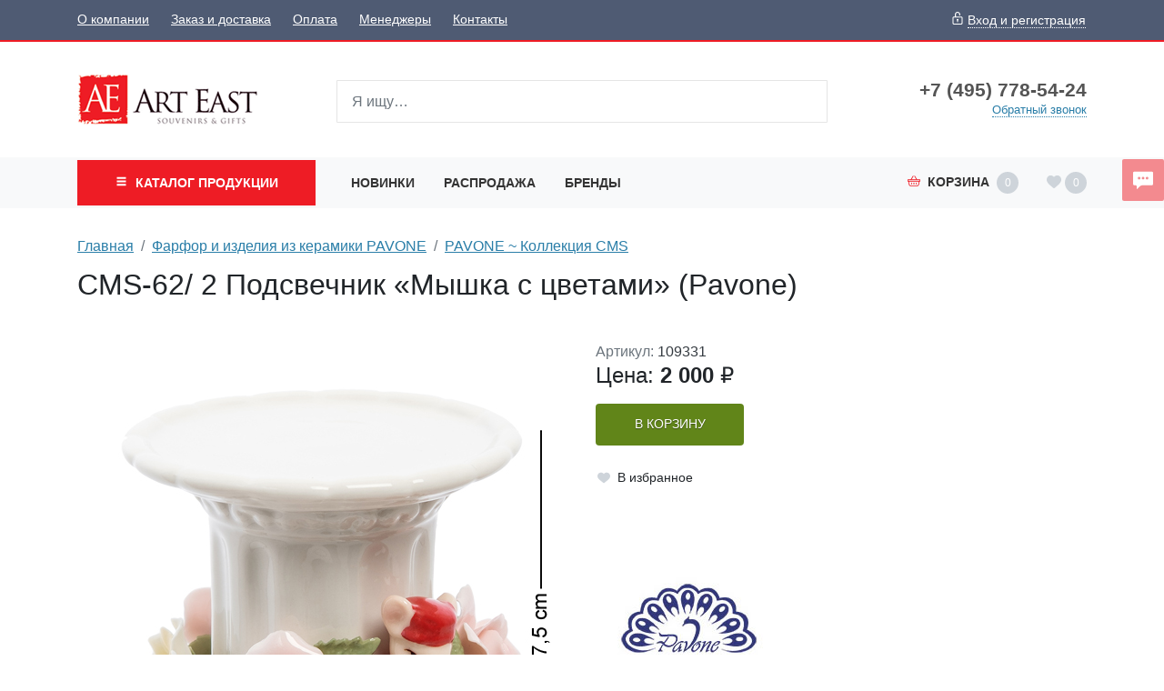

--- FILE ---
content_type: text/html;charset=UTF-8
request_url: https://www.art-east.ru/2133189/
body_size: 7589
content:
<!DOCTYPE html>
<html lang="ru">
<head><meta http-equiv="content-Type" content="text/html; charset=utf-8"><meta http-equiv="X-UA-Compatible" content="IE=edge"><meta name="viewport" content="width=device-width, initial-scale=1, shrink-to-fit=no"><base href="https://www.art-east.ru/"><meta name="format-detection" content="telephone=no"><link rel="preload" href="/assets/i/svg/loading.svg" as="image" type="image/svg+xml"><meta name="yandex-verification" content="68ca1b3b9d2fcc55"><meta name="google-site-verification" content="wnJokAYGZtoUAonvhJCmmBMTLXTjkzzyDxugope2Xqo"><title>CMS-62/ 2 Подсвечник "Мышка с цветами" (Pavone)</title><link rel="shortcut icon" href="/favicon.ico" type="image/x-icon"><link rel="icon" href="/favicon.ico" type="image/x-icon"><link rel="stylesheet" type="text/css" href="/assets/dist/main.css?v=2021051501"><link rel="stylesheet" type="text/css" href="/assets/css/custom.css?v=2021051501"><script type="application/ld+json">
{
	"@context": "https://schema.org/",
	"@type": "Product",
	"name": "CMS-62/ 2 Подсвечник «Мышка с цветами» (Pavone)",
	"image": [
		"https://www.art-east.ru//_images/109331/jpg_200_220/01.jpg"
	],
	"description": ""
	"offers": {
		"@type": "Offer",
		"url": "https://www.art-east.ru/2133189/",
		"priceCurrency": "RUB",
		"price": "2000.00",
		"availability": "https://schema.org/InStock"}
}</script></head><body class=""><div class="site-wrap"><div class="sidebar" id="sidebar"><div class="section section--sidebar-contacts mb-2"><div class="container-fluid"><div class="row"><div class="col"><div class="d-flex"><div class="item pr-2 d-flex align-items-center text-muted"><span class="icon "><svg role="img"><use xmlns:xlink="https://www.w3.org/1999/xlink" xlink:href="/assets/dist/i/svg/sprite.svg#phone2"></use></svg></span></div><div class="item"><div class="phone phone--sidebar"><a href="tel:+74957785424" class="phone__link">+7 (495) 778-54-24</a></div></div></div></div></div><div class="row row--sidebar--customer"><div class="col col-auto d-md-none pl-0"><button class="btn btn-link btn--login btn--mobile-login pl-0" data-toggle="modal" title="Задать вопрос" data-title="Вход и регистрация" data-target="#login-form" data-prop-caller="Вход и регистрация"><span class="icon text-color1"><svg role="img"><use xmlns:xlink="https://www.w3.org/1999/xlink" xlink:href="/assets/dist/i/svg/sprite.svg#user"></use></svg></span><span class="btn-text ml-2">Вход и регистрация</span></button></div></div></div></div><div class="section section--bigmenu mt-3"><div class="bigmenu"><ul class="bigmenu-items"><li class="bigmenu-item"><a href="/konf/" class="bigmenu-item-link"><span class="bigmenu-item-link-text">Конфеты в подарочной упаковке</span><sup>235</sup></a></li><li class="bigmenu-item"><a href="/Symbol/" class="bigmenu-item-link"><span class="bigmenu-item-link-text">Символ года</span><sup>2405</sup></a></li><li class="bigmenu-item"><a href="/NewYear/" class="bigmenu-item-link"><span class="bigmenu-item-link-text">Новогодняя коллекция</span><sup>1280</sup></a></li><li class="bigmenu-item"><a href="/tags/" class="bigmenu-item-link"><span class="bigmenu-item-link-text">Тематические подборки</span></a></li><li class="bigmenu-item"><a href="/Searching/" class="bigmenu-item-link"><span class="bigmenu-item-link-text">Праздники и поводы</span><sup>104</sup></a></li><li class="bigmenu-item"><a href="/Pavone/" class="bigmenu-item-link"><span class="bigmenu-item-link-text">Фарфор и керамика PAVONE</span><sup>1111</sup></a></li><li class="bigmenu-item"><a href="/Veronese/" class="bigmenu-item-link"><span class="bigmenu-item-link-text">Коллекция VERONESE DESIGN</span><sup>1260</sup></a></li><li class="bigmenu-item"><a href="/warren_stratford/" class="bigmenu-item-link"><span class="bigmenu-item-link-text">Comical World of STRATFORD</span><sup>463</sup></a></li><li class="bigmenu-item"><a href="/disney/" class="bigmenu-item-link"><span class="bigmenu-item-link-text">Disney</span><sup>63</sup></a></li><li class="bigmenu-item"><a href="/Porcelain/" class="bigmenu-item-link"><span class="bigmenu-item-link-text">Изделия из фарфора и керамики</span><sup>1038</sup></a></li><li class="bigmenu-item"><a href="/Photoframes/" class="bigmenu-item-link"><span class="bigmenu-item-link-text">Фоторамки. Фотоальбомы. Канцтовары.</span><sup>729</sup></a></li><li class="bigmenu-item"><a href="/imitation_jewelry/" class="bigmenu-item-link"><span class="bigmenu-item-link-text">Бижутерия и аксессуары</span><sup>1853</sup></a></li><li class="bigmenu-item"><a href="/angels_ANG/" class="bigmenu-item-link"><span class="bigmenu-item-link-text">Мастерская Artangels</span><sup>2029</sup></a></li><li class="bigmenu-item"><a href="/polystone/" class="bigmenu-item-link"><span class="bigmenu-item-link-text">Изделия из полистоуна</span><sup>1535</sup></a></li><li class="bigmenu-item"><a href="/interriors/" class="bigmenu-item-link"><span class="bigmenu-item-link-text">Предметы интерьера</span><sup>1029</sup></a></li><li class="bigmenu-item"><a href="/Candlesticks/" class="bigmenu-item-link"><span class="bigmenu-item-link-text">Подсвечники и Свечи</span><sup>114</sup></a></li><li class="bigmenu-item"><a href="/Posuda/" class="bigmenu-item-link"><span class="bigmenu-item-link-text">Посуда</span><sup>1582</sup></a></li><li class="bigmenu-item"><a href="/Union/" class="bigmenu-item-link"><span class="bigmenu-item-link-text">Позолоченные изделия</span><sup>725</sup></a></li><li class="bigmenu-item"><a href="/zodiak/" class="bigmenu-item-link"><span class="bigmenu-item-link-text">Знаки зодиака</span><sup>112</sup></a></li><li class="bigmenu-item"><a href="/soft_toys/" class="bigmenu-item-link"><span class="bigmenu-item-link-text">Игрушки</span><sup>738</sup></a></li><li class="bigmenu-item"><a href="/IDR/" class="bigmenu-item-link"><span class="bigmenu-item-link-text">Индонезия</span><sup>1333</sup></a></li><li class="bigmenu-item"><a href="/giftpackage/" class="bigmenu-item-link"><span class="bigmenu-item-link-text">Подарочная упаковка</span><sup>1134</sup></a></li><li class="bigmenu-item"><a href="/Vase/" class="bigmenu-item-link"><span class="bigmenu-item-link-text">Вазы и цветы</span><sup>255</sup></a></li><li class="bigmenu-item"><a href="/Metal/" class="bigmenu-item-link"><span class="bigmenu-item-link-text">Изделия из металла</span><sup>233</sup></a></li><li class="bigmenu-item"><a href="/Glass/" class="bigmenu-item-link"><span class="bigmenu-item-link-text">Изделия из стекла</span><sup>561</sup></a></li><li class="bigmenu-item"><a href="/narodnye_promysly/" class="bigmenu-item-link"><span class="bigmenu-item-link-text">Народные промыслы</span><sup>7270</sup></a></li><li class="bigmenu-item"><a href="/Med_altay/" class="bigmenu-item-link"><span class="bigmenu-item-link-text">Товары для здоровья и красоты</span><sup>1033</sup></a></li><li class="bigmenu-item"><a href="/Textile/" class="bigmenu-item-link"><span class="bigmenu-item-link-text">Текстиль для дома. Одежда. Белье</span><sup>2234</sup></a></li><li class="bigmenu-item"><a href="/vkusnoe/" class="bigmenu-item-link"><span class="bigmenu-item-link-text">Вкусняшки</span><sup>488</sup></a></li></ul></div></div><div class="section section--topmenu py-2"><div class="container-fluid"><div class="row"><div class="col"><ul class="nav topmenu--sidebar flex-column nav--header-bottom-menu"><li class="nav-item"><a class="nav-link py-2 px-0 mr-4" href="/newitems/">Новинки</a></li><li class="nav-item"><a class="nav-link py-2 px-0 mr-4" href="/sale/">Распродажа</a></li><li class="nav-item"><a class="nav-link py-2 px-0 mr-4" href="/vendors/">Бренды</a></li></ul></div></div></div></div><div class="section section--topmenu bg-light"><div class="container-fluid"><div class="row"><div class="col"><ul class="nav topmenu--sidebar flex-column"><li class="nav-item"><a class="nav-link py-2 px-0 mr-4" href="/About/">О компании</a></li><li class="nav-item"><a class="nav-link py-2 px-0 mr-4" href="/delivery/">Заказ и доставка</a></li><li class="nav-item"><a class="nav-link py-2 px-0 mr-4" href="/994984/">Оплата</a></li><li class="nav-item"><a class="nav-link py-2 px-0 mr-4" href="/1742122/">Менеджеры</a></li><li class="nav-item"><a class="nav-link py-2 px-0 mr-4" href="/contacts/">Контакты</a></li></ul></div></div></div></div><div class="section section--sidebar-contacts mt-2"><div class="container-fluid"><div class="row pt-2 pb-2"><div class="col"><div class="d-flex mb-3"><div class="item pr-2 d-flex text-muted"><span class="icon "><svg role="img"><use xmlns:xlink="https://www.w3.org/1999/xlink" xlink:href="/assets/dist/i/svg/sprite.svg#place"></use></svg></span></div><div class="item"><div class="address address--sidebar">г. Москва, поселение Сосенское, Деревня Сосенки 389Бс2</div></div></div></div></div></div></div></div><!--noindex--><div class="sidebar-overlay" title="Скрыть панель"></div><!--/noindex--><header class="page-header mb-3"><div class="page-header-top bg-color6 text-white d-none d-md-block"><div class="container"><div class="row align-items-center"><div class="col"><ul class="nav nav--topmenu"><li class="nav-item"><a class="nav-link py-2 px-0 mr-4" href="/About/">О компании</a></li><li class="nav-item"><a class="nav-link py-2 px-0 mr-4" href="/delivery/">Заказ и доставка</a></li><li class="nav-item"><a class="nav-link py-2 px-0 mr-4" href="/994984/">Оплата</a></li><li class="nav-item"><a class="nav-link py-2 px-0 mr-4" href="/1742122/">Менеджеры</a></li><li class="nav-item"><a class="nav-link py-2 px-0 mr-4" href="/contacts/">Контакты</a></li></ul></div><div class="col col-auto ml-auto"><button class="btn btn-link text-white px-0 btn--login" data-toggle="modal" title="Задать вопрос" data-title="Вход и регистрация" data-target="#login-form" data-prop-caller="Вход и регистрация"><span class="icon "><svg role="img"><use xmlns:xlink="https://www.w3.org/1999/xlink" xlink:href="/assets/dist/i/svg/sprite.svg#lock"></use></svg></span><span class="btn-text ml-1">Вход и регистрация</span></button></div></div></div></div><div class="page-header-middle py-md-5"><div class="container"><div class="row align-items-center justify-content-between"><!--noindex--><div class="col-auto d-md-none pr-0"><button class="sidebar-toggle" data-toggle="sidebar" data-target="#sidebar" aria-expanded="false"><span class="sr-only">Показать меню</span><span class="icon-bar"></span><span class="icon-bar"></span><span class="icon-bar"></span></button></div><!--/noindex--><div class="col-auto mr-auto mr-md-0 pr-0 col-lg-3"><div class="logo logo--header"><a href="/" class="logo__link"><picture><source media="(max-width: 991px)" srcset="/zadmin_data/element.image2/2092282.png"></source><img src="/zadmin_data/element.image/2092282.gif"></picture></a></div></div><div class="col col-auto ml-auto pt-1 d-md-none"><button class="btn btn--mobile-search px-3  d-inline-flex align-items-center" data-toggle="collapse" data-target="#mobileSearch" aria-expanded="false" aria-controls="mobileSearch"><span class="icon text-color1"><svg role="img"><use xmlns:xlink="https://www.w3.org/1999/xlink" xlink:href="/assets/dist/i/svg/sprite.svg#search"></use></svg></span></button></div><div class="col col-auto pt-1 d-md-none"><a class="basket-btn basket-btn--mobile" href="/checkout/" id="basket-btn" title="Корзина"><span class="text-color1 align-middle mr-md-2"><span class="icon text-color1"><svg role="img"><use xmlns:xlink="https://www.w3.org/1999/xlink" xlink:href="/assets/dist/i/svg/sprite.svg#basket"></use></svg></span></span><span class="d-none d-md-inline">Корзина</span><span class="badge badge-basket ml-2" data-basket-amount="0">0</span></a></div><div class="col col-auto d-md-none col--mobile-header-login"><button class="btn btn-link btn--login btn--mobile-login px-3" data-toggle="modal" title="Задать вопрос" data-title="Вход и регистрация" data-target="#login-form" data-prop-caller="Вход и регистрация"><span class="icon text-color1"><svg role="img"><use xmlns:xlink="https://www.w3.org/1999/xlink" xlink:href="/assets/dist/i/svg/sprite.svg#user"></use></svg></span></button></div><div class="col col-auto d-md-none col--mobile-header-favorites"><a class="favorites-btn favorites-btn--mobile" href="/favorites/" id="favorites-btn" title="Избранное"><span class="align-middle" data-favorites-icon=""><span class="icon text-color1"><svg role="img"><use xmlns:xlink="https://www.w3.org/1999/xlink" xlink:href="/assets/dist/i/svg/sprite.svg#heart"></use></svg></span></span><span class="badge badge-favorites ml-1" data-favorites-amount="">0</span></a></div><div class="col-12 col-md d-md-block collapse mb-2 mb-md-0" id="mobileSearch"><div class="search search--header"><form action="/search/" method="get" autocomplete="off" class="row"><div class="col flex-grow-1 mb-md-0 autocomplete-place position-relative"><input type="search" class="form-control form-control--search  spattern" placeholder="Я ищу…" value="" name="spattern" data-toggle="search" autocomplete="off"></div></form></div></div><div class="col-lg-3 text-center text-md-right mt-3 mt-md-0 d-none d-md-block"><div class="row justify-content-center justify-content-md-end align-items-center align-items-md-start"><div class="col-auto"><div class="phone phone--header"><a href="tel:+74957785424" class="phone__link">+7 (495) 778-54-24</a></div><a href="#widgetShowForm" class="action-link action-link--header-cb d-none d-md-inline">Обратный звонок</a></div></div></div></div></div></div><div class="page-header-bottom bg-light mt-3 mt-md-0 d-none d-md-block"><div class="container"><div class="row align-items-center justify-content-between position-relative"><div class="col col-lg-3 position-static pr-0 pr-md-2"><button class="btn btn-color1 btn-block text-uppercase font-weight-bold py-3 px-3 btn--bigmenu"><span class="btn-icon align-middle mr-1"><span class="icon "><svg role="img"><use xmlns:xlink="https://www.w3.org/1999/xlink" xlink:href="/assets/dist/i/svg/sprite.svg#menu"></use></svg></span></span><span class="btn-text">
                                Каталог <span class="d-none d-sm-none d-md-inline d-lg-none d-xl-inline"> продукции</span></span></button><div class="bigmenu"><ul class="bigmenu-items"><li class="bigmenu-item"><a href="/konf/" class="bigmenu-item-link"><span class="bigmenu-item-link-text">Конфеты в подарочной упаковке</span><sup>235</sup></a></li><li class="bigmenu-item"><a href="/Symbol/" class="bigmenu-item-link"><span class="bigmenu-item-link-text">Символ года</span><sup>2405</sup></a></li><li class="bigmenu-item"><a href="/NewYear/" class="bigmenu-item-link"><span class="bigmenu-item-link-text">Новогодняя коллекция</span><sup>1280</sup></a></li><li class="bigmenu-item"><a href="/tags/" class="bigmenu-item-link"><span class="bigmenu-item-link-text">Тематические подборки</span></a></li><li class="bigmenu-item"><a href="/Searching/" class="bigmenu-item-link"><span class="bigmenu-item-link-text">Праздники и поводы</span><sup>104</sup></a></li><li class="bigmenu-item"><a href="/Pavone/" class="bigmenu-item-link"><span class="bigmenu-item-link-text">Фарфор и керамика PAVONE</span><sup>1111</sup></a></li><li class="bigmenu-item"><a href="/Veronese/" class="bigmenu-item-link"><span class="bigmenu-item-link-text">Коллекция VERONESE DESIGN</span><sup>1260</sup></a></li><li class="bigmenu-item"><a href="/warren_stratford/" class="bigmenu-item-link"><span class="bigmenu-item-link-text">Comical World of STRATFORD</span><sup>463</sup></a></li><li class="bigmenu-item"><a href="/disney/" class="bigmenu-item-link"><span class="bigmenu-item-link-text">Disney</span><sup>63</sup></a></li><li class="bigmenu-item"><a href="/Porcelain/" class="bigmenu-item-link"><span class="bigmenu-item-link-text">Изделия из фарфора и керамики</span><sup>1038</sup></a></li><li class="bigmenu-item"><a href="/Photoframes/" class="bigmenu-item-link"><span class="bigmenu-item-link-text">Фоторамки. Фотоальбомы. Канцтовары.</span><sup>729</sup></a></li><li class="bigmenu-item"><a href="/imitation_jewelry/" class="bigmenu-item-link"><span class="bigmenu-item-link-text">Бижутерия и аксессуары</span><sup>1853</sup></a></li><li class="bigmenu-item"><a href="/angels_ANG/" class="bigmenu-item-link"><span class="bigmenu-item-link-text">Мастерская Artangels</span><sup>2029</sup></a></li><li class="bigmenu-item"><a href="/polystone/" class="bigmenu-item-link"><span class="bigmenu-item-link-text">Изделия из полистоуна</span><sup>1535</sup></a></li><li class="bigmenu-item"><a href="/interriors/" class="bigmenu-item-link"><span class="bigmenu-item-link-text">Предметы интерьера</span><sup>1029</sup></a></li><li class="bigmenu-item"><a href="/Candlesticks/" class="bigmenu-item-link"><span class="bigmenu-item-link-text">Подсвечники и Свечи</span><sup>114</sup></a></li><li class="bigmenu-item"><a href="/Posuda/" class="bigmenu-item-link"><span class="bigmenu-item-link-text">Посуда</span><sup>1582</sup></a></li><li class="bigmenu-item"><a href="/Union/" class="bigmenu-item-link"><span class="bigmenu-item-link-text">Позолоченные изделия</span><sup>725</sup></a></li><li class="bigmenu-item"><a href="/zodiak/" class="bigmenu-item-link"><span class="bigmenu-item-link-text">Знаки зодиака</span><sup>112</sup></a></li><li class="bigmenu-item"><a href="/soft_toys/" class="bigmenu-item-link"><span class="bigmenu-item-link-text">Игрушки</span><sup>738</sup></a></li><li class="bigmenu-item"><a href="/IDR/" class="bigmenu-item-link"><span class="bigmenu-item-link-text">Индонезия</span><sup>1333</sup></a></li><li class="bigmenu-item"><a href="/giftpackage/" class="bigmenu-item-link"><span class="bigmenu-item-link-text">Подарочная упаковка</span><sup>1134</sup></a></li><li class="bigmenu-item"><a href="/Vase/" class="bigmenu-item-link"><span class="bigmenu-item-link-text">Вазы и цветы</span><sup>255</sup></a></li><li class="bigmenu-item"><a href="/Metal/" class="bigmenu-item-link"><span class="bigmenu-item-link-text">Изделия из металла</span><sup>233</sup></a></li><li class="bigmenu-item"><a href="/Glass/" class="bigmenu-item-link"><span class="bigmenu-item-link-text">Изделия из стекла</span><sup>561</sup></a></li><li class="bigmenu-item"><a href="/narodnye_promysly/" class="bigmenu-item-link"><span class="bigmenu-item-link-text">Народные промыслы</span><sup>7270</sup></a></li><li class="bigmenu-item"><a href="/Med_altay/" class="bigmenu-item-link"><span class="bigmenu-item-link-text">Товары для здоровья и красоты</span><sup>1033</sup></a></li><li class="bigmenu-item"><a href="/Textile/" class="bigmenu-item-link"><span class="bigmenu-item-link-text">Текстиль для дома. Одежда. Белье</span><sup>2234</sup></a></li><li class="bigmenu-item"><a href="/vkusnoe/" class="bigmenu-item-link"><span class="bigmenu-item-link-text">Вкусняшки</span><sup>488</sup></a></li></ul></div></div><div class="col-auto position-static pl-0 d-md-none"><button class="btn btn-block text-uppercase font-weight-bold py-3 px-3 btn--header-search" data-toggle="button" aria-pressed="false"><span class="btn-icon align-middle mr-1"><span class="icon "><svg role="img"><use xmlns:xlink="https://www.w3.org/1999/xlink" xlink:href="/assets/dist/i/svg/sprite.svg#search2"></use></svg></span></span></button><div class="search search--mobile-header"><form action="/search/" method="get" autocomplete="off" class="row"><div class="col flex-grow-1 mb-md-0 autocomplete-place position-relative"><input type="search" class="form-control form-control--search  spattern" placeholder="Я ищу…" value="" name="spattern" data-toggle="search" autocomplete="off"></div></form></div></div><div class="col d-none d-md-block"><ul class="nav nav--header-bottom-menu"><li class="nav-item"><a class="nav-link py-3" href="/newitems/">Новинки</a></li><li class="nav-item"><a class="nav-link py-3" href="/sale/">Распродажа</a></li><li class="nav-item"><a class="nav-link py-3" href="/vendors/">Бренды</a></li></ul></div><div class="col col-auto ml-auto d-none d-md-block pr-0"><!--noindex--><div class="basket-btn dropdown-toggle p-3" id="basket-btn" data-toggle="dropdown" aria-haspopup="true" aria-expanded="false" title="Корзина"><span class="text-color1 align-middle mr-2"><span class="icon text-color1"><svg role="img"><use xmlns:xlink="https://www.w3.org/1999/xlink" xlink:href="/assets/dist/i/svg/sprite.svg#basket"></use></svg></span></span><span class="d-none d-md-inline">Корзина</span><span class="badge badge-basket ml-2" data-basket-amount="0">0</span></div><div class="dropdown-menu dropdown-menu-right p-0 basket-info"><ul class="list-group list-group-flush" data-item="basket-info-empty"><li class="list-group-item">
                                    В корзине пусто
                                </li></ul><ul class="list-group list-group-flush d-none" data-item="basket-info-not-empty"><li class="list-group-item">
                                    Куплено на сумму <span data-item="basket-available-sum" class="font-weight-bold">0</span> руб.<span class="d-none" data-item="basket-info-reserved"><br>Зарезервировано на сумму <span data-item="reserved-sum" class="font-weight-bold">0</span> руб.</span></li><li class="list-group-item">
                                    Стоимость доставки: <span data-item="delivery-sum" class="font-weight-bold">0</span> руб.
                                </li><li class="list-group-item">
                                    Итого с доставкой: <span data-item="total-sum" class="font-weight-bold">0</span> руб.
                                </li></ul><div class="d-none" data-item="basket-info-goto-basket"><div class="dropdown-divider mt-0"></div><div class="px-3 pb-2 text-right"><a href="/checkout/" class="btn btn-color1 btn-sm rounded-0 text-nowrap">Перейти в корзину</a></div></div></div><!--/noindex--></div><div class="col col-auto ml-auto d-none d-md-block"><a class="favorites-btn" href="/favorites/" id="favorites-btn" title="Избранное"><span class="align-middle" data-favorites-icon=""><span class="icon  mt-1
                                    "><svg role="img"><use xmlns:xlink="https://www.w3.org/1999/xlink" xlink:href="/assets/dist/i/svg/sprite.svg#heart"></use></svg></span></span><span class="badge badge-favorites ml-1" data-favorites-amount="">0</span></a></div></div></div></div></header><div class="page-content"><div class="py-md-3"><div class="container"><div class="row"><div class="col"><nav aria-label="breadcrumb" class=""><ol class="breadcrumb"><li class="breadcrumb-item"><a href="/" title="Главная">Главная</a></li><li class="breadcrumb-item"><a href="/Pavone/" title="Фарфор и изделия из керамики PAVONE">Фарфор и изделия из керамики PAVONE</a></li><li class="breadcrumb-item"><a href="/Pavone/CMS/" title="PAVONE ~ Коллекция CMS">PAVONE ~ Коллекция CMS</a></li></ol><h1 class="mt-3 page-title">CMS-62/ 2 Подсвечник «Мышка с цветами» (Pavone)</h1></nav></div></div></div></div><div class="container mt-4"><div class="row"><div class="col-md-6"><div class="swiper"><div class="swiper-container" data-module="swiper"><div class="swiper-wrapper"><a class="swiper-slide MagicZoom" href="/_images/109331/jpg_1000_1100/01.jpg" data-options="zoomPosition: inner; hint:off"><img src="/_images/109331/jpg_500_550/01.jpg"></a><a class="swiper-slide MagicZoom" href="/_images/109331/jpg_1000_1100/02.jpg" data-options="zoomPosition: inner; hint:off"><img src="/_images/109331/jpg_500_550/02.jpg"></a><a class="swiper-slide MagicZoom" href="/_images/109331/jpg_1000_1100/03.jpg" data-options="zoomPosition: inner; hint:off"><img src="/_images/109331/jpg_500_550/03.jpg"></a><a class="swiper-slide MagicZoom" href="/_images/109331/jpg_1000_1100/04.jpg" data-options="zoomPosition: inner; hint:off"><img src="/_images/109331/jpg_500_550/04.jpg"></a><a class="swiper-slide MagicZoom" href="/_images/109331/jpg_1000_1100/05.jpg" data-options="zoomPosition: inner; hint:off"><img src="/_images/109331/jpg_500_550/05.jpg"></a></div><div class="swiper-button-prev"><span class="icon "><svg role="img"><use xmlns:xlink="https://www.w3.org/1999/xlink" xlink:href="/assets/dist/i/svg/sprite.svg#arrow-left"></use></svg></span></div><div class="swiper-button-next"><span class="icon "><svg role="img"><use xmlns:xlink="https://www.w3.org/1999/xlink" xlink:href="/assets/dist/i/svg/sprite.svg#arrow-right"></use></svg></span></div></div><div class="swiper-pagination"><div class="swiper-thumb active" data-pos="0"><img src="/_images/109331/jpg_200_220/01.jpg" width="75"></div><div class="swiper-thumb" data-pos="1"><img src="/_images/109331/jpg_200_220/02.jpg" width="75"></div><div class="swiper-thumb" data-pos="2"><img src="/_images/109331/jpg_200_220/03.jpg" width="75"></div><div class="swiper-thumb" data-pos="3"><img src="/_images/109331/jpg_200_220/04.jpg" width="75"></div><div class="swiper-thumb" data-pos="4"><img src="/_images/109331/jpg_200_220/05.jpg" width="75"></div></div></div></div><div class="col-md-6 mt-4 mt-md-0"><div class="row"><div class="col text-muted">
                        Артикул: <span class="text-dark">109331</span></div></div><div class="row align-items-center"><div class="col-auto"><div class="price price--goodpage"><div class="price__inner"><span class="price__prefix">Цена: </span><span class="price__amount" data-price="">2000</span><span class="price__currency"> <span data-toggle="rub">р.</span></span></div></div></div></div><div class="row mt-3"><div class="col-auto"><div class="position-relative" data-item="good-buy"><button class="btn btn--gradient2 btn--card-buy" data-action="show-amount-control">
                                        В корзину
                                    </button><div class="input-group input-group--card input-group--amount flex-nowrap invisible" data-control="amount-control"><div class="input-group-prepend"><button class="btn btn--gradient1 btn--amount-decrease" type="button" data-action="decrease-amount"><span class="icon "><svg role="img"><use xmlns:xlink="https://www.w3.org/1999/xlink" xlink:href="/assets/dist/i/svg/sprite.svg#minus"></use></svg></span></button></div><input type="text" class="form-control basket-item-amount" placeholder="1" value="1" inputmode="tel" data-action="change-amount" data-good-id="2133189" data-variation="" maxlength="4"><div class="input-group-append"><button class="btn btn--gradient1 btn--amount-increase" type="button" data-action="increase-amount"><span class="icon "><svg role="img"><use xmlns:xlink="https://www.w3.org/1999/xlink" xlink:href="/assets/dist/i/svg/sprite.svg#plus"></use></svg></span></button></div></div></div></div><div class="col-auto col-md-12 mt-md-3 px-0"><button class="btn btn--goodpage-favorite d-inline-flex align-items-center" title="Добавить в избранное" data-in-favorites="0" data-action="add_to_favorites" data-good-id="2133189"><span class="icon "><svg role="img"><use xmlns:xlink="https://www.w3.org/1999/xlink" xlink:href="/assets/dist/i/svg/sprite.svg#heart"></use></svg></span><span class="btn-text font-weight-light ml-2">В избранное</span></button></div></div><div class="row mt-5"><div class="col"><a href="/vendors/Pavone/"><img src="/zadmin_data/vendor.image/2035918.jpg"></a></div></div>
        <div class="py-3">
        <div style="font-weight:bold">Параметры товара</div><div style="font-size:95%">Материал: Фарфор<br/>Страна производства: Китай<br/>Страна бренда: Италия</div></div>
        <div class="py-3">
        <div style="font-weight:bold">Размеры изделия</div><div style="font-size:95%">Длина: 9.00 см; Ширина: 9.00 см; Высота: 7.50 см; Вес: 0.23 кг.<br/></div></div>
        <div class="py-3">
        <div style="font-weight:bold">Размеры упаковки</div><div style="font-size:95%">Длина: 12.50 см; Ширина: 11.50 см; Высота: 12.50 см; Вес: 0.30 кг.</div></div></div></div></div></div><footer class="page-footer py-5 mt-5 bg-dark text-white"><div class="page-footer__top "><div class="container"><div class="row"><div class="col-lg-3"><div class="h3 font-weight-bold ml-3">Компания</div><ul class="nav nav--footer flex-column"><li class="nav-item"><a class="nav-link" href="/About/">О компании</a></li><li class="nav-item"><a class="nav-link" href="/delivery/">Заказ и доставка</a></li><li class="nav-item"><a class="nav-link" href="/994984/">Оплата</a></li><li class="nav-item"><a class="nav-link" href="/1742122/">Менеджеры</a></li><li class="nav-item"><a class="nav-link" href="/contacts/">Контакты</a></li></ul></div><div class="col-lg-3 mt-4 mt-lg-0"><div class="h3 font-weight-bold ml-3">Клиенту</div><ul class="nav nav--footer flex-column"><li class="nav-item"><a class="nav-link" href="/newitems/">Новинки</a></li><li class="nav-item"><a class="nav-link" href="/sale/">Распродажа</a></li><li class="nav-item"><a class="nav-link" href="/vendors/">Бренды</a></li></ul></div><div class="col-lg-3 mt-4 mg-lg-0"><div class="d-flex mb-4 flex-wrap"><div class="item pr-2 d-flex  text-muted"><span class="icon mt-1"><svg role="img"><use xmlns:xlink="https://www.w3.org/1999/xlink" xlink:href="/assets/dist/i/svg/sprite.svg#skype"></use></svg></span></div><div class="item"><div class="phone phone--skype-footer"><a href="skype:info.art-east" class="phone__link">info.art-east</a></div></div></div><div class="d-flex mb-4"><div class="item pr-2 d-flex text-muted"><span class="icon mt-1"><svg role="img"><use xmlns:xlink="https://www.w3.org/1999/xlink" xlink:href="/assets/dist/i/svg/sprite.svg#place"></use></svg></span></div><div class="item"><div class="address address--footer">г. Москва, поселение Сосенское, Деревня Сосенки 389Бс2</div></div></div></div><div class="col-lg-3"><div class="d-flex mb-4"><div class="item pr-2 d-flex  text-muted"><span class="icon mt-1"><svg role="img"><use xmlns:xlink="https://www.w3.org/1999/xlink" xlink:href="/assets/dist/i/svg/sprite.svg#phone2"></use></svg></span></div><div class="item"><div class="phone phone--footer"><a href="tel:+74957785424" class="phone__link">+7 (495) 778-54-24</a></div></div></div></div></div><div class="row mt-5"><div class="col"><div class="alert small alert-footer " role="alert">
                                Обращаем Ваше внимание на то, что информация на данном сайте носит исключительно уведомительный и информационный характер и не является публичной офертой (определяемой в соответствии с статьей 435 и статьей 437 Гражданского кодекса РФ).
                            </div></div></div></div></div><div class="page-footer__bottom text-center text-muted"></div></footer></div><!--noindex--><div class="modal fade " id="sizes-preview" tabindex="-1" role="dialog" aria-labelledby="sizes-previewLabel" aria-hidden="true"><div class="modal-dialog modal-dialog-scrollable modal-dialog-centered " role="document"><div class="modal-content"><div class="modal-header"><h3 class="modal-title" id="sizes-previewLabel">Выберите размер</h3><button type="button" class="close" data-dismiss="modal" aria-label="Close"><span aria-hidden="true">×</span></button></div><div class="modal-body"><div id="sizes-place"></div></div></div></div></div><!--/noindex--><!--noindex--><div class="modal fade " id="login-form" tabindex="-1" role="dialog" aria-labelledby="login-formLabel" aria-hidden="true"><div class="modal-dialog modal-dialog-scrollable modal-dialog-centered " role="document"><div class="modal-content"><div class="modal-header"><h3 class="modal-title" id="login-formLabel"></h3><button type="button" class="close" data-dismiss="modal" aria-label="Close"><span aria-hidden="true">×</span></button></div><div class="modal-body"><form id="login_form" class="form" method="post" novalidate="novalidate" action="action.php"><div class="form-group form-group--input"><label class="required-input">Логин или E-mail</label><input type="text" class="form-control" name="login" value="" required="" autocomplete="username"></div><div class="form-group form-group--input"><label class="required-input">Пароль</label><input type="password" class="form-control" name="passwd" value="" required="" autocomplete="current-password"><div class="text-right mt-1"><small><a href="/forgot/" class="text-muted">забыли пароль</a></small></div></div><div class="form-group form-group--button"><input type="submit" class="btn btn-primary px-4" name="submit" value="Войти"></div><input type="hidden" name="action" value="login"><input type="hidden" name="_csrf_hash" value="187cbb41e73439a230d4f55ca5da85ad"></form><div class="row mt-4"><div class="col"><a href="/register/">Регистрация</a></div></div></div></div></div></div><!--/noindex--><!--noindex--><div class="modal fade " id="good-preview" tabindex="-1" role="dialog" aria-labelledby="good-previewLabel" aria-hidden="true"><div class="modal-dialog modal-dialog-scrollable modal-dialog-centered modal-xl" role="document"><div class="modal-content"><div class="modal-header"><h3 class="modal-title" id="good-previewLabel"></h3><button type="button" class="close" data-dismiss="modal" aria-label="Close"><span aria-hidden="true">×</span></button></div><div class="modal-body"><div id="good-preview-place"></div></div></div></div></div><!--/noindex--><button type="button" class="btn btn--aside-message " data-toggle="modal" title="Отправить сообщение" data-title="Отправить сообщение" data-target="#sticky-chat"><span class="icon "><svg role="img"><use xmlns:xlink="https://www.w3.org/1999/xlink" xlink:href="/assets/dist/i/svg/sprite.svg#chat"></use></svg></span></button><div class="modal fade " id="sticky-chat" tabindex="-1" role="dialog" aria-labelledby="sticky-chatLabel" aria-hidden="true"><div class="modal-dialog modal-dialog-scrollable modal-dialog-centered " role="document"><div class="modal-content"><div class="modal-header"><h3 class="modal-title" id="sticky-chatLabel"></h3><button type="button" class="close" data-dismiss="modal" aria-label="Close"><span aria-hidden="true">×</span></button></div><div class="modal-body"><form id="sticky-chat-form" class="form" method="post" novalidate="novalidate" action="action.php"><div class="form-group"><label for="manager">Менеджер</label><select class="form-control" id="manager" name="manager"><option value=""></option><option value="Глебова Ольга Геннадьевна">Глебова Ольга Геннадьевна</option><option value="Захарова Наталья Николаевна">Захарова Наталья Николаевна</option><option value="Дабагян Артур Робертович">Дабагян Артур Робертович</option></select></div><div class="form-group"><label class="required-input">Ваше имя</label><input type="text" class="form-control" name="name" value="" required=""></div><div class="form-group"><label class="required-input">Почта</label><input type="email" class="form-control" name="email" value="" required=""></div><div class="form-group"><label class="required-input">Телефон</label><input type="tel" class="form-control input--phone" name="phone" id="phone" maxlength="18" placeholder="+7 (___) ___-__-__"></div><div class="form-group"><label class="required-input">Вопрос</label><textarea class="form-control" name="message" cols="30" rows="3" placeholder="" required="required"></textarea></div><div class="form-group"><input type="submit" class="btn btn-color4" name="submit" value="Отправить"></div><input type="hidden" name="action" value="sticky-chat-message"><input type="hidden" name="_csrf_hash" value="187cbb41e73439a230d4f55ca5da85ad"></form></div></div></div></div><div class="scrolltop invisible" data-toggle="scrolltop" title="Наверх"><span class="icon "><svg role="img"><use xmlns:xlink="https://www.w3.org/1999/xlink" xlink:href="/assets/dist/i/svg/sprite.svg#arrow-top"></use></svg></span></div><script type="text/javascript" src="/assets/dist/main.js?v=2022021701"></script><script src="https://www.google.com/recaptcha/api.js?render=6Lf9xHQqAAAAAF1yN28DRATGxom4Z9VbcIiFI3VA"></script><script type="text/javascript" src="/dataman/assets/libraries/vendor/jquery-validation/dist/jquery.validate.min.js"></script><script type="text/javascript" src="/assets/js/magiczoom/magiczoom.js?v=2021033102"></script><script type="text/javascript" src="/assets/js/catalogue.js?v=2021033102"></script><script type="text/javascript" src="/assets/js/basket.js?v=2021033102"></script><script type="text/javascript">
			(function(m,e,t,r,i,k,a){m[i]=m[i]||function(){(m[i].a=m[i].a||[]).push(arguments)}; m[i].l=1*new Date();k=e.createElement(t),a=e.getElementsByTagName(t)[0],k.async=1,k.src=r,a.parentNode.insertBefore(k,a)}) (window, document, "script", "https://mc.yandex.ru/metrika/tag.js", "ym"); ym(25589849, "init", { clickmap:true, trackLinks:true, accurateTrackBounce:true, webvisor:true });
		</script><noscript><div><img src="https://mc.yandex.ru/watch/25589849" style="position:absolute; left:-9999px;" alt=""></div></noscript><script type="text/javascript" charset="utf-8">
        (function(w, d, undefined) {
            w.CH_SERVER_NAME = '//chaser.ru',
            w.CH_HASH = '51b7dae1031b20174cacc7e69d6e4bf0';
            w.CH_LOADED = function(config) {
                if ($('meta[name=planned_call]').size()) {
                    chWidget.addPlannedCall($('meta[name=planned_call]').data('time'));
                }
            }
            var p = d.createElement('script'),
                s = d.getElementsByTagName('head')[0];
            p.type = 'text/javascript';
            p.charset = 'utf-8';
            p.async = 'true';
            p.src = (d.location.protocol == 'https:' ? 'https:' : 'http:') + w.CH_SERVER_NAME + '/widget/1.1/js/chaser.js';
            s.appendChild(p);
        })(window, document);
        </script></body>
</html>

--- FILE ---
content_type: text/html; charset=utf-8
request_url: https://www.google.com/recaptcha/api2/anchor?ar=1&k=6Lf9xHQqAAAAAF1yN28DRATGxom4Z9VbcIiFI3VA&co=aHR0cHM6Ly93d3cuYXJ0LWVhc3QucnU6NDQz&hl=en&v=PoyoqOPhxBO7pBk68S4YbpHZ&size=invisible&anchor-ms=20000&execute-ms=30000&cb=8fypc36amzo3
body_size: 48594
content:
<!DOCTYPE HTML><html dir="ltr" lang="en"><head><meta http-equiv="Content-Type" content="text/html; charset=UTF-8">
<meta http-equiv="X-UA-Compatible" content="IE=edge">
<title>reCAPTCHA</title>
<style type="text/css">
/* cyrillic-ext */
@font-face {
  font-family: 'Roboto';
  font-style: normal;
  font-weight: 400;
  font-stretch: 100%;
  src: url(//fonts.gstatic.com/s/roboto/v48/KFO7CnqEu92Fr1ME7kSn66aGLdTylUAMa3GUBHMdazTgWw.woff2) format('woff2');
  unicode-range: U+0460-052F, U+1C80-1C8A, U+20B4, U+2DE0-2DFF, U+A640-A69F, U+FE2E-FE2F;
}
/* cyrillic */
@font-face {
  font-family: 'Roboto';
  font-style: normal;
  font-weight: 400;
  font-stretch: 100%;
  src: url(//fonts.gstatic.com/s/roboto/v48/KFO7CnqEu92Fr1ME7kSn66aGLdTylUAMa3iUBHMdazTgWw.woff2) format('woff2');
  unicode-range: U+0301, U+0400-045F, U+0490-0491, U+04B0-04B1, U+2116;
}
/* greek-ext */
@font-face {
  font-family: 'Roboto';
  font-style: normal;
  font-weight: 400;
  font-stretch: 100%;
  src: url(//fonts.gstatic.com/s/roboto/v48/KFO7CnqEu92Fr1ME7kSn66aGLdTylUAMa3CUBHMdazTgWw.woff2) format('woff2');
  unicode-range: U+1F00-1FFF;
}
/* greek */
@font-face {
  font-family: 'Roboto';
  font-style: normal;
  font-weight: 400;
  font-stretch: 100%;
  src: url(//fonts.gstatic.com/s/roboto/v48/KFO7CnqEu92Fr1ME7kSn66aGLdTylUAMa3-UBHMdazTgWw.woff2) format('woff2');
  unicode-range: U+0370-0377, U+037A-037F, U+0384-038A, U+038C, U+038E-03A1, U+03A3-03FF;
}
/* math */
@font-face {
  font-family: 'Roboto';
  font-style: normal;
  font-weight: 400;
  font-stretch: 100%;
  src: url(//fonts.gstatic.com/s/roboto/v48/KFO7CnqEu92Fr1ME7kSn66aGLdTylUAMawCUBHMdazTgWw.woff2) format('woff2');
  unicode-range: U+0302-0303, U+0305, U+0307-0308, U+0310, U+0312, U+0315, U+031A, U+0326-0327, U+032C, U+032F-0330, U+0332-0333, U+0338, U+033A, U+0346, U+034D, U+0391-03A1, U+03A3-03A9, U+03B1-03C9, U+03D1, U+03D5-03D6, U+03F0-03F1, U+03F4-03F5, U+2016-2017, U+2034-2038, U+203C, U+2040, U+2043, U+2047, U+2050, U+2057, U+205F, U+2070-2071, U+2074-208E, U+2090-209C, U+20D0-20DC, U+20E1, U+20E5-20EF, U+2100-2112, U+2114-2115, U+2117-2121, U+2123-214F, U+2190, U+2192, U+2194-21AE, U+21B0-21E5, U+21F1-21F2, U+21F4-2211, U+2213-2214, U+2216-22FF, U+2308-230B, U+2310, U+2319, U+231C-2321, U+2336-237A, U+237C, U+2395, U+239B-23B7, U+23D0, U+23DC-23E1, U+2474-2475, U+25AF, U+25B3, U+25B7, U+25BD, U+25C1, U+25CA, U+25CC, U+25FB, U+266D-266F, U+27C0-27FF, U+2900-2AFF, U+2B0E-2B11, U+2B30-2B4C, U+2BFE, U+3030, U+FF5B, U+FF5D, U+1D400-1D7FF, U+1EE00-1EEFF;
}
/* symbols */
@font-face {
  font-family: 'Roboto';
  font-style: normal;
  font-weight: 400;
  font-stretch: 100%;
  src: url(//fonts.gstatic.com/s/roboto/v48/KFO7CnqEu92Fr1ME7kSn66aGLdTylUAMaxKUBHMdazTgWw.woff2) format('woff2');
  unicode-range: U+0001-000C, U+000E-001F, U+007F-009F, U+20DD-20E0, U+20E2-20E4, U+2150-218F, U+2190, U+2192, U+2194-2199, U+21AF, U+21E6-21F0, U+21F3, U+2218-2219, U+2299, U+22C4-22C6, U+2300-243F, U+2440-244A, U+2460-24FF, U+25A0-27BF, U+2800-28FF, U+2921-2922, U+2981, U+29BF, U+29EB, U+2B00-2BFF, U+4DC0-4DFF, U+FFF9-FFFB, U+10140-1018E, U+10190-1019C, U+101A0, U+101D0-101FD, U+102E0-102FB, U+10E60-10E7E, U+1D2C0-1D2D3, U+1D2E0-1D37F, U+1F000-1F0FF, U+1F100-1F1AD, U+1F1E6-1F1FF, U+1F30D-1F30F, U+1F315, U+1F31C, U+1F31E, U+1F320-1F32C, U+1F336, U+1F378, U+1F37D, U+1F382, U+1F393-1F39F, U+1F3A7-1F3A8, U+1F3AC-1F3AF, U+1F3C2, U+1F3C4-1F3C6, U+1F3CA-1F3CE, U+1F3D4-1F3E0, U+1F3ED, U+1F3F1-1F3F3, U+1F3F5-1F3F7, U+1F408, U+1F415, U+1F41F, U+1F426, U+1F43F, U+1F441-1F442, U+1F444, U+1F446-1F449, U+1F44C-1F44E, U+1F453, U+1F46A, U+1F47D, U+1F4A3, U+1F4B0, U+1F4B3, U+1F4B9, U+1F4BB, U+1F4BF, U+1F4C8-1F4CB, U+1F4D6, U+1F4DA, U+1F4DF, U+1F4E3-1F4E6, U+1F4EA-1F4ED, U+1F4F7, U+1F4F9-1F4FB, U+1F4FD-1F4FE, U+1F503, U+1F507-1F50B, U+1F50D, U+1F512-1F513, U+1F53E-1F54A, U+1F54F-1F5FA, U+1F610, U+1F650-1F67F, U+1F687, U+1F68D, U+1F691, U+1F694, U+1F698, U+1F6AD, U+1F6B2, U+1F6B9-1F6BA, U+1F6BC, U+1F6C6-1F6CF, U+1F6D3-1F6D7, U+1F6E0-1F6EA, U+1F6F0-1F6F3, U+1F6F7-1F6FC, U+1F700-1F7FF, U+1F800-1F80B, U+1F810-1F847, U+1F850-1F859, U+1F860-1F887, U+1F890-1F8AD, U+1F8B0-1F8BB, U+1F8C0-1F8C1, U+1F900-1F90B, U+1F93B, U+1F946, U+1F984, U+1F996, U+1F9E9, U+1FA00-1FA6F, U+1FA70-1FA7C, U+1FA80-1FA89, U+1FA8F-1FAC6, U+1FACE-1FADC, U+1FADF-1FAE9, U+1FAF0-1FAF8, U+1FB00-1FBFF;
}
/* vietnamese */
@font-face {
  font-family: 'Roboto';
  font-style: normal;
  font-weight: 400;
  font-stretch: 100%;
  src: url(//fonts.gstatic.com/s/roboto/v48/KFO7CnqEu92Fr1ME7kSn66aGLdTylUAMa3OUBHMdazTgWw.woff2) format('woff2');
  unicode-range: U+0102-0103, U+0110-0111, U+0128-0129, U+0168-0169, U+01A0-01A1, U+01AF-01B0, U+0300-0301, U+0303-0304, U+0308-0309, U+0323, U+0329, U+1EA0-1EF9, U+20AB;
}
/* latin-ext */
@font-face {
  font-family: 'Roboto';
  font-style: normal;
  font-weight: 400;
  font-stretch: 100%;
  src: url(//fonts.gstatic.com/s/roboto/v48/KFO7CnqEu92Fr1ME7kSn66aGLdTylUAMa3KUBHMdazTgWw.woff2) format('woff2');
  unicode-range: U+0100-02BA, U+02BD-02C5, U+02C7-02CC, U+02CE-02D7, U+02DD-02FF, U+0304, U+0308, U+0329, U+1D00-1DBF, U+1E00-1E9F, U+1EF2-1EFF, U+2020, U+20A0-20AB, U+20AD-20C0, U+2113, U+2C60-2C7F, U+A720-A7FF;
}
/* latin */
@font-face {
  font-family: 'Roboto';
  font-style: normal;
  font-weight: 400;
  font-stretch: 100%;
  src: url(//fonts.gstatic.com/s/roboto/v48/KFO7CnqEu92Fr1ME7kSn66aGLdTylUAMa3yUBHMdazQ.woff2) format('woff2');
  unicode-range: U+0000-00FF, U+0131, U+0152-0153, U+02BB-02BC, U+02C6, U+02DA, U+02DC, U+0304, U+0308, U+0329, U+2000-206F, U+20AC, U+2122, U+2191, U+2193, U+2212, U+2215, U+FEFF, U+FFFD;
}
/* cyrillic-ext */
@font-face {
  font-family: 'Roboto';
  font-style: normal;
  font-weight: 500;
  font-stretch: 100%;
  src: url(//fonts.gstatic.com/s/roboto/v48/KFO7CnqEu92Fr1ME7kSn66aGLdTylUAMa3GUBHMdazTgWw.woff2) format('woff2');
  unicode-range: U+0460-052F, U+1C80-1C8A, U+20B4, U+2DE0-2DFF, U+A640-A69F, U+FE2E-FE2F;
}
/* cyrillic */
@font-face {
  font-family: 'Roboto';
  font-style: normal;
  font-weight: 500;
  font-stretch: 100%;
  src: url(//fonts.gstatic.com/s/roboto/v48/KFO7CnqEu92Fr1ME7kSn66aGLdTylUAMa3iUBHMdazTgWw.woff2) format('woff2');
  unicode-range: U+0301, U+0400-045F, U+0490-0491, U+04B0-04B1, U+2116;
}
/* greek-ext */
@font-face {
  font-family: 'Roboto';
  font-style: normal;
  font-weight: 500;
  font-stretch: 100%;
  src: url(//fonts.gstatic.com/s/roboto/v48/KFO7CnqEu92Fr1ME7kSn66aGLdTylUAMa3CUBHMdazTgWw.woff2) format('woff2');
  unicode-range: U+1F00-1FFF;
}
/* greek */
@font-face {
  font-family: 'Roboto';
  font-style: normal;
  font-weight: 500;
  font-stretch: 100%;
  src: url(//fonts.gstatic.com/s/roboto/v48/KFO7CnqEu92Fr1ME7kSn66aGLdTylUAMa3-UBHMdazTgWw.woff2) format('woff2');
  unicode-range: U+0370-0377, U+037A-037F, U+0384-038A, U+038C, U+038E-03A1, U+03A3-03FF;
}
/* math */
@font-face {
  font-family: 'Roboto';
  font-style: normal;
  font-weight: 500;
  font-stretch: 100%;
  src: url(//fonts.gstatic.com/s/roboto/v48/KFO7CnqEu92Fr1ME7kSn66aGLdTylUAMawCUBHMdazTgWw.woff2) format('woff2');
  unicode-range: U+0302-0303, U+0305, U+0307-0308, U+0310, U+0312, U+0315, U+031A, U+0326-0327, U+032C, U+032F-0330, U+0332-0333, U+0338, U+033A, U+0346, U+034D, U+0391-03A1, U+03A3-03A9, U+03B1-03C9, U+03D1, U+03D5-03D6, U+03F0-03F1, U+03F4-03F5, U+2016-2017, U+2034-2038, U+203C, U+2040, U+2043, U+2047, U+2050, U+2057, U+205F, U+2070-2071, U+2074-208E, U+2090-209C, U+20D0-20DC, U+20E1, U+20E5-20EF, U+2100-2112, U+2114-2115, U+2117-2121, U+2123-214F, U+2190, U+2192, U+2194-21AE, U+21B0-21E5, U+21F1-21F2, U+21F4-2211, U+2213-2214, U+2216-22FF, U+2308-230B, U+2310, U+2319, U+231C-2321, U+2336-237A, U+237C, U+2395, U+239B-23B7, U+23D0, U+23DC-23E1, U+2474-2475, U+25AF, U+25B3, U+25B7, U+25BD, U+25C1, U+25CA, U+25CC, U+25FB, U+266D-266F, U+27C0-27FF, U+2900-2AFF, U+2B0E-2B11, U+2B30-2B4C, U+2BFE, U+3030, U+FF5B, U+FF5D, U+1D400-1D7FF, U+1EE00-1EEFF;
}
/* symbols */
@font-face {
  font-family: 'Roboto';
  font-style: normal;
  font-weight: 500;
  font-stretch: 100%;
  src: url(//fonts.gstatic.com/s/roboto/v48/KFO7CnqEu92Fr1ME7kSn66aGLdTylUAMaxKUBHMdazTgWw.woff2) format('woff2');
  unicode-range: U+0001-000C, U+000E-001F, U+007F-009F, U+20DD-20E0, U+20E2-20E4, U+2150-218F, U+2190, U+2192, U+2194-2199, U+21AF, U+21E6-21F0, U+21F3, U+2218-2219, U+2299, U+22C4-22C6, U+2300-243F, U+2440-244A, U+2460-24FF, U+25A0-27BF, U+2800-28FF, U+2921-2922, U+2981, U+29BF, U+29EB, U+2B00-2BFF, U+4DC0-4DFF, U+FFF9-FFFB, U+10140-1018E, U+10190-1019C, U+101A0, U+101D0-101FD, U+102E0-102FB, U+10E60-10E7E, U+1D2C0-1D2D3, U+1D2E0-1D37F, U+1F000-1F0FF, U+1F100-1F1AD, U+1F1E6-1F1FF, U+1F30D-1F30F, U+1F315, U+1F31C, U+1F31E, U+1F320-1F32C, U+1F336, U+1F378, U+1F37D, U+1F382, U+1F393-1F39F, U+1F3A7-1F3A8, U+1F3AC-1F3AF, U+1F3C2, U+1F3C4-1F3C6, U+1F3CA-1F3CE, U+1F3D4-1F3E0, U+1F3ED, U+1F3F1-1F3F3, U+1F3F5-1F3F7, U+1F408, U+1F415, U+1F41F, U+1F426, U+1F43F, U+1F441-1F442, U+1F444, U+1F446-1F449, U+1F44C-1F44E, U+1F453, U+1F46A, U+1F47D, U+1F4A3, U+1F4B0, U+1F4B3, U+1F4B9, U+1F4BB, U+1F4BF, U+1F4C8-1F4CB, U+1F4D6, U+1F4DA, U+1F4DF, U+1F4E3-1F4E6, U+1F4EA-1F4ED, U+1F4F7, U+1F4F9-1F4FB, U+1F4FD-1F4FE, U+1F503, U+1F507-1F50B, U+1F50D, U+1F512-1F513, U+1F53E-1F54A, U+1F54F-1F5FA, U+1F610, U+1F650-1F67F, U+1F687, U+1F68D, U+1F691, U+1F694, U+1F698, U+1F6AD, U+1F6B2, U+1F6B9-1F6BA, U+1F6BC, U+1F6C6-1F6CF, U+1F6D3-1F6D7, U+1F6E0-1F6EA, U+1F6F0-1F6F3, U+1F6F7-1F6FC, U+1F700-1F7FF, U+1F800-1F80B, U+1F810-1F847, U+1F850-1F859, U+1F860-1F887, U+1F890-1F8AD, U+1F8B0-1F8BB, U+1F8C0-1F8C1, U+1F900-1F90B, U+1F93B, U+1F946, U+1F984, U+1F996, U+1F9E9, U+1FA00-1FA6F, U+1FA70-1FA7C, U+1FA80-1FA89, U+1FA8F-1FAC6, U+1FACE-1FADC, U+1FADF-1FAE9, U+1FAF0-1FAF8, U+1FB00-1FBFF;
}
/* vietnamese */
@font-face {
  font-family: 'Roboto';
  font-style: normal;
  font-weight: 500;
  font-stretch: 100%;
  src: url(//fonts.gstatic.com/s/roboto/v48/KFO7CnqEu92Fr1ME7kSn66aGLdTylUAMa3OUBHMdazTgWw.woff2) format('woff2');
  unicode-range: U+0102-0103, U+0110-0111, U+0128-0129, U+0168-0169, U+01A0-01A1, U+01AF-01B0, U+0300-0301, U+0303-0304, U+0308-0309, U+0323, U+0329, U+1EA0-1EF9, U+20AB;
}
/* latin-ext */
@font-face {
  font-family: 'Roboto';
  font-style: normal;
  font-weight: 500;
  font-stretch: 100%;
  src: url(//fonts.gstatic.com/s/roboto/v48/KFO7CnqEu92Fr1ME7kSn66aGLdTylUAMa3KUBHMdazTgWw.woff2) format('woff2');
  unicode-range: U+0100-02BA, U+02BD-02C5, U+02C7-02CC, U+02CE-02D7, U+02DD-02FF, U+0304, U+0308, U+0329, U+1D00-1DBF, U+1E00-1E9F, U+1EF2-1EFF, U+2020, U+20A0-20AB, U+20AD-20C0, U+2113, U+2C60-2C7F, U+A720-A7FF;
}
/* latin */
@font-face {
  font-family: 'Roboto';
  font-style: normal;
  font-weight: 500;
  font-stretch: 100%;
  src: url(//fonts.gstatic.com/s/roboto/v48/KFO7CnqEu92Fr1ME7kSn66aGLdTylUAMa3yUBHMdazQ.woff2) format('woff2');
  unicode-range: U+0000-00FF, U+0131, U+0152-0153, U+02BB-02BC, U+02C6, U+02DA, U+02DC, U+0304, U+0308, U+0329, U+2000-206F, U+20AC, U+2122, U+2191, U+2193, U+2212, U+2215, U+FEFF, U+FFFD;
}
/* cyrillic-ext */
@font-face {
  font-family: 'Roboto';
  font-style: normal;
  font-weight: 900;
  font-stretch: 100%;
  src: url(//fonts.gstatic.com/s/roboto/v48/KFO7CnqEu92Fr1ME7kSn66aGLdTylUAMa3GUBHMdazTgWw.woff2) format('woff2');
  unicode-range: U+0460-052F, U+1C80-1C8A, U+20B4, U+2DE0-2DFF, U+A640-A69F, U+FE2E-FE2F;
}
/* cyrillic */
@font-face {
  font-family: 'Roboto';
  font-style: normal;
  font-weight: 900;
  font-stretch: 100%;
  src: url(//fonts.gstatic.com/s/roboto/v48/KFO7CnqEu92Fr1ME7kSn66aGLdTylUAMa3iUBHMdazTgWw.woff2) format('woff2');
  unicode-range: U+0301, U+0400-045F, U+0490-0491, U+04B0-04B1, U+2116;
}
/* greek-ext */
@font-face {
  font-family: 'Roboto';
  font-style: normal;
  font-weight: 900;
  font-stretch: 100%;
  src: url(//fonts.gstatic.com/s/roboto/v48/KFO7CnqEu92Fr1ME7kSn66aGLdTylUAMa3CUBHMdazTgWw.woff2) format('woff2');
  unicode-range: U+1F00-1FFF;
}
/* greek */
@font-face {
  font-family: 'Roboto';
  font-style: normal;
  font-weight: 900;
  font-stretch: 100%;
  src: url(//fonts.gstatic.com/s/roboto/v48/KFO7CnqEu92Fr1ME7kSn66aGLdTylUAMa3-UBHMdazTgWw.woff2) format('woff2');
  unicode-range: U+0370-0377, U+037A-037F, U+0384-038A, U+038C, U+038E-03A1, U+03A3-03FF;
}
/* math */
@font-face {
  font-family: 'Roboto';
  font-style: normal;
  font-weight: 900;
  font-stretch: 100%;
  src: url(//fonts.gstatic.com/s/roboto/v48/KFO7CnqEu92Fr1ME7kSn66aGLdTylUAMawCUBHMdazTgWw.woff2) format('woff2');
  unicode-range: U+0302-0303, U+0305, U+0307-0308, U+0310, U+0312, U+0315, U+031A, U+0326-0327, U+032C, U+032F-0330, U+0332-0333, U+0338, U+033A, U+0346, U+034D, U+0391-03A1, U+03A3-03A9, U+03B1-03C9, U+03D1, U+03D5-03D6, U+03F0-03F1, U+03F4-03F5, U+2016-2017, U+2034-2038, U+203C, U+2040, U+2043, U+2047, U+2050, U+2057, U+205F, U+2070-2071, U+2074-208E, U+2090-209C, U+20D0-20DC, U+20E1, U+20E5-20EF, U+2100-2112, U+2114-2115, U+2117-2121, U+2123-214F, U+2190, U+2192, U+2194-21AE, U+21B0-21E5, U+21F1-21F2, U+21F4-2211, U+2213-2214, U+2216-22FF, U+2308-230B, U+2310, U+2319, U+231C-2321, U+2336-237A, U+237C, U+2395, U+239B-23B7, U+23D0, U+23DC-23E1, U+2474-2475, U+25AF, U+25B3, U+25B7, U+25BD, U+25C1, U+25CA, U+25CC, U+25FB, U+266D-266F, U+27C0-27FF, U+2900-2AFF, U+2B0E-2B11, U+2B30-2B4C, U+2BFE, U+3030, U+FF5B, U+FF5D, U+1D400-1D7FF, U+1EE00-1EEFF;
}
/* symbols */
@font-face {
  font-family: 'Roboto';
  font-style: normal;
  font-weight: 900;
  font-stretch: 100%;
  src: url(//fonts.gstatic.com/s/roboto/v48/KFO7CnqEu92Fr1ME7kSn66aGLdTylUAMaxKUBHMdazTgWw.woff2) format('woff2');
  unicode-range: U+0001-000C, U+000E-001F, U+007F-009F, U+20DD-20E0, U+20E2-20E4, U+2150-218F, U+2190, U+2192, U+2194-2199, U+21AF, U+21E6-21F0, U+21F3, U+2218-2219, U+2299, U+22C4-22C6, U+2300-243F, U+2440-244A, U+2460-24FF, U+25A0-27BF, U+2800-28FF, U+2921-2922, U+2981, U+29BF, U+29EB, U+2B00-2BFF, U+4DC0-4DFF, U+FFF9-FFFB, U+10140-1018E, U+10190-1019C, U+101A0, U+101D0-101FD, U+102E0-102FB, U+10E60-10E7E, U+1D2C0-1D2D3, U+1D2E0-1D37F, U+1F000-1F0FF, U+1F100-1F1AD, U+1F1E6-1F1FF, U+1F30D-1F30F, U+1F315, U+1F31C, U+1F31E, U+1F320-1F32C, U+1F336, U+1F378, U+1F37D, U+1F382, U+1F393-1F39F, U+1F3A7-1F3A8, U+1F3AC-1F3AF, U+1F3C2, U+1F3C4-1F3C6, U+1F3CA-1F3CE, U+1F3D4-1F3E0, U+1F3ED, U+1F3F1-1F3F3, U+1F3F5-1F3F7, U+1F408, U+1F415, U+1F41F, U+1F426, U+1F43F, U+1F441-1F442, U+1F444, U+1F446-1F449, U+1F44C-1F44E, U+1F453, U+1F46A, U+1F47D, U+1F4A3, U+1F4B0, U+1F4B3, U+1F4B9, U+1F4BB, U+1F4BF, U+1F4C8-1F4CB, U+1F4D6, U+1F4DA, U+1F4DF, U+1F4E3-1F4E6, U+1F4EA-1F4ED, U+1F4F7, U+1F4F9-1F4FB, U+1F4FD-1F4FE, U+1F503, U+1F507-1F50B, U+1F50D, U+1F512-1F513, U+1F53E-1F54A, U+1F54F-1F5FA, U+1F610, U+1F650-1F67F, U+1F687, U+1F68D, U+1F691, U+1F694, U+1F698, U+1F6AD, U+1F6B2, U+1F6B9-1F6BA, U+1F6BC, U+1F6C6-1F6CF, U+1F6D3-1F6D7, U+1F6E0-1F6EA, U+1F6F0-1F6F3, U+1F6F7-1F6FC, U+1F700-1F7FF, U+1F800-1F80B, U+1F810-1F847, U+1F850-1F859, U+1F860-1F887, U+1F890-1F8AD, U+1F8B0-1F8BB, U+1F8C0-1F8C1, U+1F900-1F90B, U+1F93B, U+1F946, U+1F984, U+1F996, U+1F9E9, U+1FA00-1FA6F, U+1FA70-1FA7C, U+1FA80-1FA89, U+1FA8F-1FAC6, U+1FACE-1FADC, U+1FADF-1FAE9, U+1FAF0-1FAF8, U+1FB00-1FBFF;
}
/* vietnamese */
@font-face {
  font-family: 'Roboto';
  font-style: normal;
  font-weight: 900;
  font-stretch: 100%;
  src: url(//fonts.gstatic.com/s/roboto/v48/KFO7CnqEu92Fr1ME7kSn66aGLdTylUAMa3OUBHMdazTgWw.woff2) format('woff2');
  unicode-range: U+0102-0103, U+0110-0111, U+0128-0129, U+0168-0169, U+01A0-01A1, U+01AF-01B0, U+0300-0301, U+0303-0304, U+0308-0309, U+0323, U+0329, U+1EA0-1EF9, U+20AB;
}
/* latin-ext */
@font-face {
  font-family: 'Roboto';
  font-style: normal;
  font-weight: 900;
  font-stretch: 100%;
  src: url(//fonts.gstatic.com/s/roboto/v48/KFO7CnqEu92Fr1ME7kSn66aGLdTylUAMa3KUBHMdazTgWw.woff2) format('woff2');
  unicode-range: U+0100-02BA, U+02BD-02C5, U+02C7-02CC, U+02CE-02D7, U+02DD-02FF, U+0304, U+0308, U+0329, U+1D00-1DBF, U+1E00-1E9F, U+1EF2-1EFF, U+2020, U+20A0-20AB, U+20AD-20C0, U+2113, U+2C60-2C7F, U+A720-A7FF;
}
/* latin */
@font-face {
  font-family: 'Roboto';
  font-style: normal;
  font-weight: 900;
  font-stretch: 100%;
  src: url(//fonts.gstatic.com/s/roboto/v48/KFO7CnqEu92Fr1ME7kSn66aGLdTylUAMa3yUBHMdazQ.woff2) format('woff2');
  unicode-range: U+0000-00FF, U+0131, U+0152-0153, U+02BB-02BC, U+02C6, U+02DA, U+02DC, U+0304, U+0308, U+0329, U+2000-206F, U+20AC, U+2122, U+2191, U+2193, U+2212, U+2215, U+FEFF, U+FFFD;
}

</style>
<link rel="stylesheet" type="text/css" href="https://www.gstatic.com/recaptcha/releases/PoyoqOPhxBO7pBk68S4YbpHZ/styles__ltr.css">
<script nonce="K4BCOZT-Y4g7f0FO_MKmOQ" type="text/javascript">window['__recaptcha_api'] = 'https://www.google.com/recaptcha/api2/';</script>
<script type="text/javascript" src="https://www.gstatic.com/recaptcha/releases/PoyoqOPhxBO7pBk68S4YbpHZ/recaptcha__en.js" nonce="K4BCOZT-Y4g7f0FO_MKmOQ">
      
    </script></head>
<body><div id="rc-anchor-alert" class="rc-anchor-alert"></div>
<input type="hidden" id="recaptcha-token" value="[base64]">
<script type="text/javascript" nonce="K4BCOZT-Y4g7f0FO_MKmOQ">
      recaptcha.anchor.Main.init("[\x22ainput\x22,[\x22bgdata\x22,\x22\x22,\[base64]/[base64]/MjU1Ong/[base64]/[base64]/[base64]/[base64]/[base64]/[base64]/[base64]/[base64]/[base64]/[base64]/[base64]/[base64]/[base64]/[base64]/[base64]\\u003d\x22,\[base64]\x22,\x22w7g0DsK1wqnDuj5KIW1VD8O5wps1wo0Rwo3CgMOdw4cQVMOVS8OcBSHDoMOaw4JzbcKFNghqdMODJgjDkzofw4EEJ8O/OcO8wo5aWjcNVMKlBhDDnjlqQyDCqkvCrTZPSMO9w7XClsKtaCxQwrMnwrV2w79LTjYtwrM+woPCvjzDjsKSLVQ4GcOcJDYbwrQ/c0YLECgTexsLMMK5V8OGTsOEGgnCiDDDsHtKwqoQWhYAwq/[base64]/CpDsnwovCssOHeBDCisOAasKWwoA2w6DDlyEIwrlZAn0EwqrDjnzCu8OIEcOGw4HDrsOPwofCpCLDh8KAWMOLwpApwqXDqcKNw4jClMKjR8K8U29zUcK5JhLDthjDt8KfLcOewpvDrsO8NTk1wp/[base64]/w7tcM8OMOMKcTR15wp/CisKkLMKZGMKyfsOPQcOySsKrFEsrJcKPwoIDw6nCjcK/w7BXLibCqMOKw4vCpgtKGCgywpbCk1Q5w6HDu2bDisKywqksUhvCtcKLDR7DqMORdVHCgyvCoUNjU8K7w5HDtsKnwotNIcKGW8Khwp0Gw4jCnmtnRcORX8OFSB8/w53Dg2pEwrAlFsKQVMOwB0HDuEwxHcOBwr/CrDrCrcOxXcOaREspDVsew7NVCBTDtmsMw5jDl2zCrkdIGyLDuBDDisOMw4Ytw5XDisKCNcOGeAhaUcOTwoQ0O3/Dr8KtN8KEwqXChAFGC8OYw7w4WcKvw7U/Tj99woxhw6LDoHdVTMOkw5nDoMOlJsKjw59+wohmwotgw7BCEz0GwqrCqsOvWw/CqQgKcsOzCsO/FMKmw6oBMBzDncOFw6DCmsK+w6jCggLCrDvDtwHDpGHCmzLCmcOdwrrDv3rCllhHdcKbwpHCrwbCo3/Dq1gxw4kFwqHDqMKow6XDszYPfcOyw77DpcKdZ8Obwo3DoMKUw4fClTJNw4BEwqpzw7d+wofCsj1kw4JrC2LDisOaGQDDvVrDs8OYRMKVw6B1w681BsOCwoDDnMOmJ3/CvBIcJgnDtAVSwpo0w6jDjWgkK1bCr0AVJMKlYUxhw4NhSS1rwrHDiMKaWn1UwpViwrFkw5wEEsOFd8KEw7/CrMKJwojCn8OLw6UWwo/ChTtiwozDnAbCicKvCxvCtljDsMKaDsKyDiE1w6Emw68IBEPCgyBWw5gsw5tcLE4iTMOOOMOOb8KzN8OMwrN3w6DCjMK6O0rCuxV0wpYjIsKJw7XDsEBORGnDkjfDpVlOw6rClC4NR8OvFgDDn3HCtDJ/YDTCvsKWw698LsKeD8KIwqdVwoYxwqoQBn9Aw7/Dg8KvwqHDiGdewqjDgXk6ATVECcO+wqfCjWPCiRs8woDDmkE6A1B7GcObPFnCtcK1woLDs8KLV2/CoRxhDcKSwo8BclzCjsKBwq19HUkeTMOWwp3Cg3bCtMKlwpIiQzfCoFxcw4FewpFBBMOVMhzDgEDDnsOfwpISw6xwGzLDmcKgV17DuMOQw4TCscKuXxNIJcK1woPDlksPbhQXwrU2WkXDjHHCsXpECMODw61cw4/Cp3DDoH/[base64]/[base64]/[base64]/CliN2w49Cw4zCqMObwrMgb0zClSPCow5Nw63DnTcewpPDrn1Kw5LCt2lnw6jCggUjwo4Uw4Yiwokbw5JRw44eK8KmwpDDvVDDu8OQPcKPf8K+wp3CjFNZUzc3AsKzwpfCiMOWHcOVw6Q5wpFCLThiwqzCpXImw5XCggBOw5XCmlJbw4QHw5XDhhY7woQGw6rCjsKATG/DsCgBYcK9Y8KmwpnCrcOqTR0OEMOOw6TCinjDpsOJw5zDkMK+UcKKOQsfbywJw6zCnlVfwpzDuMKEwo05wpE9wqLDsQHCicO2BcKbw7Z5KB0OJ8OawpUlw77Cr8OVwpJiKsKdO8KkGTHDhsOZwq/DhwHChMOOeMOfOMONP0xKeS88wpFWwoBxw6nDpEPCggQrAsOEaC3DpWIJR8O5w4bCmlpkwoTChwV6fEjCmlPCgjRSw49OGMObXy18w5BZMytxw7HCvgPChsOnw7pzBsOjLsOnPcK+w6EyJcKFwqrDpsO7IcKPw63CgcO6DlXDgsObw5U/G3vCvzLDv18MH8Ogb0oww4LCnkzCnMO8GUHDkUJfw6UWwrbCgMKjwrTCksKSayrCgGvChcK3wqnCrMOjT8KAw5YwwrjDv8KRLHJ4VSAAVMK5wqfDnkPDuHbClzwKwrsqwo/[base64]/DoVwAw710QMOXMVZ3w6XDtcKKwpTDiH1cN8OZw5IQR1EXw7vCscK4wojCncOYw7DCi8Oxw4TDisKhUnFBwrPClSlROhHDrsOsO8O+w7/[base64]/[base64]/[base64]/CtsKlw4YAw6d5KcOWwpR/[base64]/Cm8OHwoRjw5o8w7PDs3bCisKqVsK1w4AcQF1Jw4czwpFUTXpWZsKMw6h3wo7DiQsxwr3Cj0DCmw/Cuytrw5bChsKiw5rDtQUewq4/w7ljNsKZwoPCqMOcwobCpsKHckZawoDCssKreBLDjcO5w68Ww6DDqMOEw655dEXDuMKwJDfCisKlwpxXfR5ww5doNsKkw4bCl8O0XAcuwrxSWsO1wrkuAQBtwqV/MnvCscKhaQvCgEgXc8OKwrzCt8O9w4XDhMO3w4haw6zDpcOswrlnw5fDgMONwoHCgsOhQR06w4fCjsOdwpHDhj9MIQ9twoDDm8OXR1PDuiHCo8OvaX7Ci8OlTsKgwoPDgsOXw73CvMKWwqZzw5UBw7Vzwp/Do1PCszPCsFLDssOKwoHDpzMiwosdZ8KnBMKqMMOcwqbCscKRWcK+wot1FX1EIMOgAcOMw6JYw6VRecOjw6IzcjcDw491QsO0wpY+w53CtlpgbELDmsOuwq/DosORBj7Cp8OFwq0qwrMPw7tFJ8OURkV4BMOsRcKgXMOaB0TCmmpiw4XDm3lSw5VTwpRZw43ClFEOC8OVwqLDn0gCw5fCqELCs8KcBWrDuMOiOXYhfEYEAMKkwpHDkFbChMOGw5PDkH/DpsKoZADDmQJiwrx9w71VwonDjcKLw5lRR8KDQz3CjSrCuxbChS3DsXwow5vCk8KwYHEXw6MdQsKtwo41WMOtbk5CZcOSA8OaZsOwwrLCpEzCuk1hEcOYZibCisKOwojDp1ZnwrF6D8O2JsOJw7HDqjZJw6LDhV1zw6jCjcKcwqDDpMOwwrXCpm/DiysEw6fCkgnCtcKyE24kw7zDiMK7IVTCt8Kqwp82NUXDhlTCn8K+wrDCtxA+w6nClk3Co8OJw75OwoQhw53Duz8kRcKJw5jDjV4INcOdR8KEf0/DtcKsRjTCgMKTw7UGwqoOOwfCtcOiwq05eMOgwqI5SMOMV8O2PcOoLSNXw5Aawq9hw5XDkG7Dih/CpMOiwqzCrsKjEcKOw4zCuRvDucOAWsOVcG4sCQBeO8K5wqXCph8Lw53CoEvCiCfCjwFXwp/DiMKGw6VMKmwHw6jDiALDisKjAB8rw7d9PMK6w4Myw7F3w7bDhRLDrGZjwoZgwpMDwpHDmcOPwq/DkMOew6UnMMOSw5/[base64]/w5jDtUV/[base64]/DmQJaXm4qw5l+YMObEsKsw7VqNcKOLMOTawUTw6vDtcKhw5/DqGvDhhfCkF5Cw7JOw4ZJwr3CvA90woHCuxY/HsK5w6dpwpXCmMKew4Mvw5ATLcKqAm/DindkGsK0IjEKwq7Cu8OtTcOJKjgNw7NHTsOMJMKFw6wxw7DCtMO7VCoGw4kVwqfCulLCksO7dsOsJjjDq8KmwqVQw6U/w7DDmHjDo010w4EpHi7DjD9UHsOEwq3DsFcGwq/Cn8OTXHIrw6rCssOdw6DDusOcSQdWwpcSwpnCqjwcRRXDmELDpMOLwqzCkilbOsOeCMOMwoDDvi/Ct1zDucKzIEs2w5ZhFE/DhsO1WsOFw5/DqVPCpMKIw4Y/ZX1/wp/CiMO8wrJgwobDozvCnQzDikM1w7HDoMKvw47CjsK+w4DCuzMAw4dsVcKEKzfCuTjDrxcOwoQve3AcKsOvwqdZDAgHfU3Ds17CrMKEZMKsfGzDsRwRw7EZw7LCo3YQwoEqV0TCoMKYwp4rw57Ci8OIPkJZw5PCtsKfw79eL8Klw5Vdw5/[base64]/Nxw0wocmw7k+f8Kre8OdwqHDoVnChBIYPMKAwrPDhjdTf8K6LsO4bF8Qw6LDgcOHOmTDvsKNw540dg/[base64]/[base64]/DkxAlwp7CgsKjwo5mwqbDtsOrw7o+LBXDicOJw7gXwod/[base64]/Cv8Ofw6odPMKnwovDucOWfAnCpcKnVMO9w419wpHCksKcwopKbMOpS8KLw6Esw7LCrcO7OSfDoMOgw7DDgWlcwpI5acKkwqJWXW/DiMK1FVlhw6DCgVpIwpjDk3rCrkbDpDLCtSV0wp7CocKow4rCssOAwoc1WsOyRMKKUMK5N2nCr8O9Cwh/wpbDuT1+wqgzfj0lZW1Xw7rDjMOpw6XDicKTwr8Jw7k3P2I5wqxKKDHCs8Oiwo/DhcK6wqTDoiLDjUEpw4TCkMOeHsOAQg7DuEzDunbCpMOpZzpSeTTCvQbDt8Krw54xURB3w7vCnRcabnrDsX7DmisKVDvCn8K/fsOvDDZjwpdnNcK3w75wfnY+WcOFw7/[base64]/BcOzPsKlwqPDkMOKDMOuZiJxwr4qIsOrXMOlw5fDlyZkwp5hOTlYwrvDgcKyAMOawqAtw7TDrsKuwoHCigFyHcKyBsORcB/CsVvDtMKTwqvDgcKcw6jDjcO1CGlZwq94Sw9xSsO4YjnCmsOhZsKDTcKZw57CqWzDmjUXwph6wplRwqLDrG9JEcORwrHDvVVEw7Z8HsKzw6vChcO/w7RfIcK5Phl9wqTDu8KqYsO/L8KcFcKvw54+w6jDuSUtw7RKUwM4wpDCqMOEwqDCtTVTO8OfwrHDuMKfYMKSP8O0YWdkw4R7woXCrMKaw6jDhsKoEMO2wpoYwoUAWMOIw4DCiFlxOMOQA8OuwohhFirDsVLDpWTDjk/DtMOmw4J+w6nDjsO/w7BQIRbCoirDjBxsw44BamXCinbCmcKQw6ZFLGsHw7bCtcKHw6fCoMK4SHokw5g3wqlnLQdSa8K6Xj3Ds8OLw6vDpMKywpTDrMKGwr/[base64]/woU0PUfCjGFfwrlKwqMTAMOjRcOOwo0Jw7N+w7BawoBjYlzDjnXCnS3DuwZewpDDgcOqW8O+w5HDjsKiwq/DsMKSw5/CtcK2w6XDt8OrHXUOJGNbwpvCuhFITcKFAcOALcKkwrkUw6LDjQhiwrIAwowOwqN+TzUyw7gMDFRuEsOGFsK+eEMVw43DksOuw5jCsRhJfMOuXGPCsMO/E8Kae0jCoMOZwqYJO8OCE8KTw70yXsO9cMKvw4xqw6xawpbDvcOXwobCiR3DqsK2w59cNcKtIsKlRsKWCUnDqMOGQilqagUlw65/wrvDtcOewoE6w6LCsBhuw5bCn8OGw4zDq8O8wqfDicKUZsOfH8KmcDwOXsO8JMKBL8Kiw6M3wrFzV34dcMKaw6U0S8Oww4bDncOyw6NHFjfCuMKbSsOHw7/DqXvDkWkAwrcRw6dmwqwadMOUZcK/wqkJBGvCtCvCi1LDhsOUCgA9FRMMwqjDqW13csKYwrRDw6USwrPDgRzDtMOcF8OZTMKDK8KDwq4Jwr5ab30Hb10gw4BLw7gHw4dkWSHDisOwasO0w5dFwoPCusKVw7fCuW55w7/CpsKxKsO3wpbCncK1VmzCmVLCq8Kmwr/DgMOJQcO/MDfDqMKwwo7DhArCosOwNyDCg8KbaxoFw4Eow6XDo3/DsE7DusOow5MCKV/DqE3DkcKFZcOCd8OpUsKNJizCmnoowpkCZ8OoH0EmXjoawrrCkMOBTW3Dv8O+wrjCj8OWdQQjAArCv8OcQsOyBgMMBRxYwoHCrEd/w4jDi8KCWQ83w5TDq8KmwqNjw4g2w4jCiGRMw60EMxVJw6/CpMKmwovCr3zDiBBCU8KaJ8Olwr7DhcOtw75zDHt4fB4SU8OjUsKNNsOyJ1rCkcKReMK5LcODwpvDnQPCkxs8YAcYw6jDqsOVMybCjcOmDBnCr8Kxb1/[base64]/[base64]/RcKLGcKKw7XCtD/Dg3LDvcKsTGrConHCu8KZY8KPw4XDj8O/wrRBwq/CqDw3QizCmsKSwoXCgwnDqcKawqkzEsO9NsOBQMKrw7tJw6fClXDDpn3Do2rDky7CmB3DtMOCw7F4w7LCrcOqwoJlwoxUwrtowpAkw6nDrsK2Lw/DuDDDgCvDmsOsJ8ODT8K9V8ONQ8OoXcKfKFYgSS3CvcO+GcKawognCDAWH8OHwppKAMOBG8OaTcOmwrvDp8KpwrMQZcOaCgHCrSPDoFTCrHjCgVJNwpQvcXYbccKFwqrDsn/ChiIPw7rCqUbDvsOMSMKXwrJSwrDDqMKGwpw/wo/CuMKZw5Bxw7hpwqzDlsOyw4zCtyLChCfCp8KkLiHCqMKLV8OewonCtwvDvMKOwpMOesO9w74/NcOrTcK6wrBPJcKuw4fDtcO8Bz3ClHHCokEyw69TXW9idgHDsyXDoMO+CScSw78awp0ow7PDn8KiwooPXcKmwqlswqIjw6rCtzfCtFvCisKaw4PDrk/CrMOMwr3Cnw3CvcKwUMKwa13CvjjDkAPCtcOxKkZdwovDnMOcw5Nvfid7wovDhVnDn8KMejzCicO9w6/CocKRwpDCpcK4w7E4worCvlnCuiHCoFLDkcKlNhjDosKdB8OXZMOyPW9Hw6TCjV3DsgUjw5LCrMODw4ZhbMKdfB5LX8Ovw6gSw6XDhcO1JsKiIh9zwpnCrEDCrX8eERTDscOuwqtnw7hywr/[base64]/DnmVlwo9cRzQbH1BEf8Kawr/Dmi7DkTDDvMOgwrQwwohvw41dfcKYMsOgw71AXjQTbw3DmFw0PcOxwpBEwpnClcOLbMKAwpvCm8OHwq/[base64]/ZsK2LcOYw7/DrsOawp97H8KQwqk/PcKiVisBw4vDqcOBw5TDl0obF0pSYcKDwq7DgT53w5MXCsOowo8qbMOzw7TDs0RUwocBwoIhwo5wwonDumnCtsKWOF/CnX3DvcO9PGTCpsOtbxnCl8O8YmUIw4jCsHnDvsOPT8KtbRDCtsKjwqXDtcK/w5nCvgArfHZaZsKRF1VcwqBjecKYwpZiKlRuw4XCpi8EKSNHw4rDq8OZI8ORw6dgw6Zww4AfwrzChnBhBRVbPRVVAXDCr8OmSzcKEm/DrHLDtBfDmMKRE25PHGQyecKFwqPDv0VfGjE1w6vCnMOgYcOSw5QmN8K4IlgTHErCosK6AhfCijxFecKNw5HCpsKBH8KoPMOLFyPDosKGwpjDnTTDu2R6FcKkwqvDr8Oyw7lhw4VEw73CoknDiBpYKMOqwqfCvMKmLyR/WcKWw4RwwrPDpnfCrcKkCmEtw5YwwpFTScKMYjwKJcOKQ8Olw7DDnxxCwot2wpvCnUw1wooEw7PDgcKuJMKJw7fDt3Z5w6d2ais0w67DucOkw67DlcKZVlHDmXzCt8KnfllpPX/[base64]/Ck23CtzpaFMOuLnzDrcKkKMKpQFnCvsOtF8OiHHTCv8OgdyrDthLCtMOAMMK1JhfDt8KeQ21MLVFFX8OgBwkswqBMAsKvw41Vw7LCuyMbwrfDmsKew4bDk8KbEsOdLCwjMDovcxnDisOKF3xIK8KVeAfCrsK/w5rDhnISwqXCtcOPQDMiwqMFL8Kwd8KbeB/CssK2wplqM2nDhcOHM8KFw48TwqLDgAvClUHDlB9zw64bwq7DtsOtwpUIDFrDkMOewqvDkwpTw4rDv8KUH8Kgw77DuQ7DosOVwozCp8O/[base64]/Cv2pLJ8KLwoHDkAnCiGjDqGNBTMKqwq9zGQQybMKvwqc5wrvDs8Osw6tYwoDDoB85wq7CkhrCksKFwpZscHLCsC7DnUjDoRrDo8KkwrtvwqLCklpfCMKcTzPDkzFzWSzCiwHDg8Orw6nCvsOHwr/DsinCkwALQ8K7w5TDlcOAbMKAw55BwozDv8KDw7NWwpZLw5xTL8Odw6tFb8O7wrwRw5VIRMKow7RKw43Dl1ACwo3DksKBSF/ClxJhMxHCvsOvfMOSw4PCtcKcwo4XXH7Du8OWw7bCkMKiZsKyKFvCrHtAw6Frw4nCgsKRwoTCmcOWW8K8wrx+wr46wpHDvcO1TX9FZV1awo5DwqYCwqDCgMKHw5/DrQzDu3LDg8KYFEXCv8ORR8KPUcOCWcO8Qg/[base64]/[base64]/[base64]/ClMOyGE9dFcOYR8KBwovCk1jCksK3fU3Dr8K5S3nCm8O2DmpuwpxvwqB9wqvCtEzCqsKiw7cpaMOPNsOTKsKXTcOzX8ORR8K4CMOuwqQewollwqsewo5cecK7Y2PCksKAe3UrZBEIIMOPfsOsNcKwwpYOYkDCuW7Cml/DgcKmw7F7WTDDnMKvwqLCsMOowrnCrMO1w5dzXMOZESgVwrHCt8OSQRbDr3E2csKWDDbDsMKRwqo4JMKbwqY6w5XChcO3Sh0Rw4PDosK+MkFqw6TDihnCl1XDhcOYV8OLNStOw4TCvn/CtCPDtzJ5w4hyNsOCwpXDnR9bwpt3wowxXsOuwpo0FDfDkSTDs8KWwpxaaMK9w4RNw41Ewpt+w6t6wpArw53CvcKcDVXCu1J/w5IQw67CvFnCiFQhw58bwosmw7cIw5rCvAIFOsOrfsOLw6XDusOaw6Ntwp/[base64]/[base64]/DtcKEe3wzwpbDnF/DvBXCu1BvRXJ/TRDDrMOqAAUNwovDsBnCj3vCqsKawqPDlsKmUW/CjQfCtBd2dFnCjHDCuCTCiMOGF0DDu8KPw6jDmWBtw4d1w7XCilDCscKWH8Okw7jDv8Oqwq/Cngl6w6jDhFJpw5bCisO/wo7Chml3wqLCoV/[base64]/wpoNY24Ww4kQwpZ0wq7Cl2zCinRYw5MGHWzCmsKQw7TCgMO9NFxVSMK9J1M3wq9pb8KgecOyT8KmwrxzwpjDkcKYw5NGw6BzQsKbw4nCoSXDnxVlwqbCisOmJsOrwp5uEw3CqjTCm8KqNsKpDMK4N1/CnUk+EcK/w7rCqcOrwopXw5fCuMKnBsOzPXE9G8KgF3RaYWTChcKPw5R3wqPDjCjCqsKbccOzwoI5G8KJwpXCq8KyV3TCi0fCscOhXcOkw77DtyLCpS0TXsO/J8KOwoLDrD7DncKAwqbCocKSw5sTBj3CkMO/EmkUUcKKwpsow5JmwoXCuFBgwpoqwoDCoRA/[base64]/[base64]/[base64]/[base64]/DtCDDo8OKw6wRwqFZHMKAP8K2TDDDq8Kvw4zCo1JqTHkPw58xD8Ksw57Cu8KlSnF1w6B2DsOkY23DgcKSwrdvPsOBLWvDiMKhWMKpBFt+f8KqFnACCQEbwrLDh8OmJ8ObwqBSVSzCh2/[base64]/Cu8Kmwo/CpcOUw6DDmMOuEsKEGsOWw4bCmArCk8KWw6xyRUp3wqXDj8OEbsOOI8KpB8KXwpg1HGY0Yw56YW/DkCvDmH/CicKZwp3CoknDgcKLacOWf8OjCWsNwpY2Q0o/woZPwpHDlsOmw4VoY0XCpMO8wp3ClRjDr8OJwpkSYMOQwpszWsKGP2LCry1ow7BjagbCpRPCnwPDrcO1F8OBVkPCucO/w6/DtUB/wpvCo8O6wpLDpcOKVcKjemQXMsO4wrtmQ2vCnnnCoQbDuMOWCEBkwqZJZgZGXcK/[base64]/CsiZmf3lreMKLw6DDoxTCisOsPsOYFkN7JCPCoHDDs8Onw6bCrW7DlsKtM8OzwqUGw7jCqcOOwqlGSMO/A8OowrfCunQ8UDvDoB7DvULChMK+I8O3GSk4w7xSIFXDtMK8MMKBw5kowqkQw5UswofDksKEwrrDrToiDS3CkMKzw6bDjsKMwr3Duh8/[base64]/CpC/DrMK3WsOAKMOdwoTCnsOJHMKHw63Cu1bCmcKDQcONYDDCpWxDwpZ5wpklQcOhwqPCtyIcwotTHxVtwp3Di0HDlcKQesOMw6LDrAYbUyPDoidqdAzDjAl/w4QORsOtwopjQsKwwpVMwrEQX8KYB8K2w7fDmsK+wpoRDnXDi3nCt0w7H3Iqw4A2wqTCpcKVwr4RZcOUw4HCnCfChXPDpmLCm8KPwq1Lw7rDo8ODRcOvacKZwrAGwrwfOQ7DksOiwr/CjsKQFmfDpcK+wrDDqzklwrEaw7V+w7JQAW0Xw4XDg8OTSghmw417JTQaAsKtdMKxwodOcUvDgcK7fmfCmmAQFcORGjHCmcODCMKbRh5HHUTDtsKnHGNqw4nDoRPCnMK+Cz3Dj8K9VW5Kw4VmwoE6w58awoByT8OqI2/DsMKdJsOsDWwBwrPDugjCjsOFw6hYwpYnUcOsw4xMw7RLwqjDlcK4wqlwNkBrwrPDo8KefcKfeB/[base64]/ZMKYIMKZwo5lw5fChsO3wrTChcOBwoLDksOLYgwTw4pBK8OuID/DuMKiQ1bContnV8K/[base64]/[base64]/CmcKBw4caTS/[base64]/wqcpdUrCnkbCpWF9wrdtw6TCjh/[base64]/[base64]/QsKSUsKYe0fDgcOKw6dEJBoDw4XCl8KWT8KwMEDCmcOJTVVRwrMCf8KDAMKMwrICw4JhHcOdw6JrwrcjwrjCmsOIPCogWcOSSw/CjEfCicOVwpBIwpEHwrMKwo3Dq8OXw7LDiX7DhyPDosOsS8KSGzRnSHrDnw7Dl8KJG3N7Sgt8CknCujNGWlI9w5nClcOdBcKQAFQmw6HDhUrDpArCpMOsw4rCnwszNsOpwrQQUcKTWwvCvnvChsK6woxQwpnDuXHCgsKPSl4Pw6TDpMK8b8OXRMK6wpzDiG/CmmAxDB/CiMOBwoHDl8KJNGXDkcObwrXCqHlQWmDCgcOsBMKYAU7DvMOyLMKVKXnDpMKHAcKRQwLDhsK9G8KCw7Ygw59zwpTCicKxNMKUw5AKw5R5NGXDr8OtKsKpwq3CtsOEwqkyw5DCg8OPJ0MxwrfCncO6wrl/[base64]/w5/Dr198w77Dp8OdwoRxF8Kvwq3CrXnDrcKlw4ZuBxcKwrrCg8Odwr3CrggYWXsNLG3CrcKGworCpsO/wq5Xw7wvw6TCo8O2w7V+RWrCnkfDkEN/[base64]/[base64]/DtMKQCXzCiCEwwo7DmjfCsXfCjMKXwr0rwrHCs1XCiRlsL8Osw5HCtsOVBybCusOCwr0cw7TCrD/CicO2WcOfwojDksKbwrUvFsOKBcOaw5PDuz3DrMOSwprCuWjDsQcMWcOAZ8KOHcKdwo4hw6vDkg80UsOCw7HCvUooRMKTwq/CvsOhecKWw6HChcKbw4RSZ3t2wosKDMOow57DlzcLwp/[base64]/NcKAbScVRcO9wprCl8OJw4/Cv8OdwpYpLCbDjTdZw58JGsOKwpHDnhDCmcK4w7tQw4jCqsKkX1vCi8O0w43CuEw2NzXCi8OvwqcnBmZnR8OSw5fCmMOWFn8TwpTCsMO/w6DDqMKlwp83WMO0fMOrw5ISw6rCuVt/Uj90FcO6ZmTCkcOXaFxCw7LCj8KLw6MNFjHCrnvCisKkO8K7cA/CokpLw4IkTHfDlsOyA8KjJ00gRMKzIjJLwqQUwoTCl8KEfk/CrF5FwrjDicOFwqdYwrzDuMOQw7rDgkXCpH5rwojCucOQwro1P3xNw5tmw6w9w53CmC5TeFHCjzrDrjZ2PRgaAsOPb30lwpRsQid8TCDDj0Y6wpTDg8OCw48kBBbDgEokw74Rw5/Cvyh7X8KYNApQwql2HcOVw5MIw6HCpXcHw7PDusOqPCbDsSXDoExqwo4hIMK/w4MEwqPCicKuw5XCviVXZ8KjU8O+azTCnQrDjMK6wqN9RcOyw6grQMO7w5pHwq14I8KIHH7DkVHCtsKaFQYsw7wsMj/[base64]/[base64]/wqYGwoE3w7NTcMKlLBrDj0jDjMOvwq1HD2kvworChg0BAsOAYcK/PsOdBGUrBsK+BQhMwrADw71Nc8K6woDCl8KQZcO0w6rDpk5oLE3CsSbDusK9QnfDucO8eix7fsOKwrw2JmzDnV/CtRbDjMKZSF/Dt8OUwrsHUwQBIAXDvx7CtcOMAC9nw71XBw/DocOgw5AGw6tnecOew45bwqHCgcOFwpkIFVklcD7DusO8IynCtcOxw6zCoMKewo0WAMOWLnlUfkbDhsOVwrgsbmXCtsKgw5ZRZh8+wqAzFEzDhC/Ctg0xw6vDukrDusKjRcKpwoxrwpYHSAVYSAVpwrbDkgtewrjCmhLCkXZuZzXDgMOOUVrDicOMHcOfw4NAwo/DgTRowrwcwqxow6fCu8KEKG3CuMO8w6rCnm/[base64]/Crwxjw5XClMO6W8OLPhAVBxrCoX7Cq8O2woXDvsOowo/DmcKLwrV9w7fCnsONWTgSw4lKwrHClVnDpMOHw5ZRaMOow482L8KSw4dIw7EXAlTDpcKQKsO1T8ORwp/[base64]/ClMOCw5/DoSnCtHkiPm4sw4MiPsOyAMKOw695w4YTwqTDp8Odw6w1w6nDq0wdwqpPTMKzKgTDjSVRw5Z3woJOZDrDjhs+wpgxbcKUwoobDMOiwqEIwqNsb8KMVHMaJcK/O8KoYGYPw619VHDDncOVKMKHw6TCrFzDs2LCi8KZw7HDhVwwVcOow5LDtcOGbcORwrR6woHDscOMX8KSRMOaw6/DpcO1HmIcwr0qA8KdGcK0w5XCnsK9RXx/F8KvZ8ONwro7w7DDs8OUHMKOTMKLLmHDmMKfwph0QsOYNSZpTsOfw4EOwoMwW8ObZsOswpxVwoEyw7rDqMKteQbCnMK1wrEvC2fDvMOGLcKlWG/[base64]/EWjChMKGwpxiw5JMw5lPw7TDmsKXb8KIeMKFw7R6TzADd8O0eS8uwoMYQ2xcwqhMwo5xRRtDUQVIwojDlSfDgW3Cv8ODwq5gwp3ClwHDncOea2PDt24Nwr7CvBE+eD/DrxBRw7rDmlokwoXCkcOvw4nDmy/DuSvCiVhgfgYYw6jCqDQ7wq3ChcKlwqbDilwGwo9cEy3Crz5AwrXDncOiIGvCu8OzYwHCpzfCtcO6w5jCosKzworDncOuSXLCpMK1OTZ1fcOHwqHCgh5PZlItNMKSDcKVMWTCsnLDpcOZcSTDgsKeEsO5fcOWwq9hBMO9bcONDTcuFcK3wrV3TEjDucO7VcOKJcOkUm/DqcO7w5vCrcOVNFLDgxZgw4MCw7zDmcKOw4hQwqVKw4zCvcObwr4ywrh/w4oGwrPCtMKGwpTCnR/[base64]/wqjCoBLDiGg1wrcWSsK9wrHCuhXCqMKWSMKmWz3DqMOxfEsmwpLDmcKHemDCljwvwqvDoncjInVhAVtmwrRoJTBdw5XCnQpKKXDDglbCqsOTwqRqw7/DuMOHA8OUwr01wrjCsTlFwqHDpm3CuiF7w6Nmw7lDQ8KCc8KQfcK3wpNAw7DCt152wprDjQQJw4Maw51fDsOIw5gNEMKwL8OJwrEHL8OcB1fCr0DCpsKew45/JMOTwoXDm1LDk8KzVcOSAcKvwqUJDRAXwpNtwrHCocOAwq9Awq5aKXZGDxbCr8OrQsObw6XCj8KZw5R7woMxM8K7GVnCvMKbw6fCh8OIwrcXHsKGQhHCssKMwoLDu1BYI8KCBjLDtnTCmcK2JXkUw5xGH8OfwovCgmFXVnE6w5fCrVbDtMK3wo3CkQHCs8O/dg3Cu3IZw596w4jDiBPDhsOww5/CgMKSZB96J8ODDS44w6HCqMOBISZ0w7k9wqvCi8K5SWBpG8OCwrMaOsKtPjwHw6PDqsOAw5pLasO6b8K9w7Myw7lYasKhw6duw5/DhcKhGhbDrcK7w6Jjw5NpwpbDsMOjD1liIcOPLcOxFlPDiw/Di8O+wogowo5Dwr7CskQ4TEzCocOuwoLDnMK4wrXCrydvR2QTwpYiw6jDpx5USUXDsiTCucOEwp3DiCPCkMOzVVbCv8K8YzvDucOlw5UpKcOUwrTCvhfDucKuKsKwJ8KKwoPDkhHCoMKDZ8OQw7/DllgMw4VvbcKHwrfCm0R8woQkwqXDnRnDviFXw4jCpmzCgl0mMcOzHxvCgCgkBcKhTFAwIcOdJcKaQFPChCDDisOcZEFZw7JCwo4YAcK6w6bCpMKaF0/Cs8KIw4hZw5VywrNzWgjCssOYwqEFworCswLCoBvCkcO2IcK6bTh+UxgXw6/DmzA2w5jDlMKkwoXDsTZpAlPCm8ObNsKMwp5uVGpXZ8KBacOGWyNJalrDhcKmU3p2wqN8wpEZRsK+w57DlMO/[base64]/w79hYlwpUWjDjMKFMMKUwqzCkGXDh8OOwo/CgsK9wrrDoTMmPBTCiAbCmlEaHgdRwrJ0CMKGFktcw6vCqArDimTChsK5WMOuwp0/VcODwqXDo3/Dn3pdw77DvMK6a3UYwpzCtGdvd8K2OyjDgcOiNcOVwoUBw5cBwooCw6DDhR7CnMO/[base64]/CuHEiSAjCtsK+HMOJBcOjw53CjSk2w4RCKUHDhgMlwqPCqX0ow4bDsH3Cq8O7ScOBw5MfwoUMwrwMwq0iwr9Pw4XCmggzNMKdXMO0DlbCoFfCjGItZTscwqAsw44Ow4Zbw6Nyw7vCosKeUMKawoXCsxMOw701wo3CvjgqwpMbw4/Cs8OwLgXCnh5WBMOewo1vw6ETw7rCpXzDv8K1w7MSGF9awostw55LwrcXCXYawoLDtMOFM8O2w6HCk1s0wqY3eBVywozCuMKYw6lAw57DrQAVw6/DpxpYYcOaVsOIw53CjWtkwo7DiDYNLmPCuxtSw68KwrXDuR95wpYsNRTCl8KSwobCvH/DusOPwqgfF8K9YMK/[base64]/w69ow60zQcOswoltAMOgNQ07HsKVwp3DmDc7w4XClSzCuk3Ch3PDn8OQwrl0w4/Cuw7Drixhw5YiwoTCuMOBwqkINHXDqsKZUjdDEExjwoAzGmnCnMK/fcK9Gzx+wpwyw6J1BcK8FsOdw6PDk8Ofw4PCvyh/AMKuEiLDhmdVEhM6wolnWmUJUcKJBWdcRG5NfDx5SR4qGMO1G1YFwqzDoXHDtcK4w6grw5HDugLDvmd/ZMKJw4TCmUc+NsK/LErCosOuwodQw7fCq3YtwpHChMKjw6TDm8OQY8K4wqzCnw5oSsOZw4hywoZUw79rNVlnP0AvCMK4wrHDqsK/HMOIwo/Coktzw7nCkko/wqhTw6AewqEjXsOBGcO2wr46a8ObwrAeb2Bxwo8oF3URw7UREcO7wpfDlDbDucKPwrTCnRzCojjChcK7SsKUfsKNwoUww7IyEcKQwpQ/RcKuwqozw4DDqSbDumpqMDbDpD8gXMKAwrLDj8K9XV/Cqn1dwo0hw7JrwpjCtzsZSG/[base64]/[base64]\\u003d\x22],null,[\x22conf\x22,null,\x226Lf9xHQqAAAAAF1yN28DRATGxom4Z9VbcIiFI3VA\x22,0,null,null,null,1,[21,125,63,73,95,87,41,43,42,83,102,105,109,121],[1017145,159],0,null,null,null,null,0,null,0,null,700,1,null,0,\[base64]/76lBhnEnQkZnOKMAhnM8xEZ\x22,0,0,null,null,1,null,0,0,null,null,null,0],\x22https://www.art-east.ru:443\x22,null,[3,1,1],null,null,null,1,3600,[\x22https://www.google.com/intl/en/policies/privacy/\x22,\x22https://www.google.com/intl/en/policies/terms/\x22],\x220alQtelQ62FfRryE+mh1kabltS4ABy6pgpq4xL9xhUQ\\u003d\x22,1,0,null,1,1769094814302,0,0,[105,157],null,[213,76,28],\x22RC-rDu4k_4MKE6H9A\x22,null,null,null,null,null,\x220dAFcWeA7D0PCwgY-VL6NqIAXETOZKas7EmxuVVHEPlTtm7c35V6SIm-_eD9RFi2J1FdSZur8D925PCGS65RFU19WOcC7evBEhHA\x22,1769177614266]");
    </script></body></html>

--- FILE ---
content_type: application/javascript
request_url: https://www.art-east.ru/assets/js/basket.js?v=2021033102
body_size: 1407
content:
$(document).ready(function()
{
    function redraw_basket_details(response)
    {
        
        //Показываем строку "сумма доставки", если в ответе есть доставка
        $('#deliverySum').toggle(response.delivery_sum > 0);
        
        //Показываем строку "Куплено на сумму", если в ответе есть соотвествующие товары
        $('#availableSum').toggle(response.available_sum > 0);

        //Показываем строку "Зарезервировано на сумму", если в ответе есть соотвествующие товары
        $('#reservedSum').toggle(response.reserved_sum > 0);
        
        //Сумма ВСЕГО
        $('.price--super-total .price__amount').text(number_format(response.total_sum));
        
        //Сумма куплено
        $('#availableSum .price__amount').text(number_format(response.available_sum));

        //Сумма резерв
        $('#reservedSum .price__amount').text(number_format(response.reserved_sum));

        
        if (response.quantity > 0) {
            $('[data-basket-amount]').addClass('badge--active').text(response.quantity);

            $('[data-item=basket-quantity]').text(response.quantity);
            $('[data-item=basket-available-sum]').text(number_format(response.available_sum));
            $('[data-item=basket-info-empty]').addClass('d-none');
            $('[data-item=basket-info-not-empty]').removeClass('d-none');
            $('[data-item=basket-info-goto-basket]').removeClass('d-none');
            

            if (response.reserved_sum > 0) {
                $('[data-item=basket-info-reserved]').removeClass('d-none');
                $('[data-item=reserved-sum]').text(number_format(response.reserved_sum));
            }else{
                $('[data-item=basket-info-reserved]').addClass('d-none');
                $('[data-item=reserved-sum]').text(0);
            }
            $('[data-item=delivery-sum]').text(number_format(response.delivery_sum));
            $('[data-item=total-sum]').text(number_format(response.total_sum));


        }else{
            $('[data-item=basket-info-empty]').removeClass('d-none');
            $('[data-item=basket-info-not-empty]').addClass('d-none');
            $('[data-item=basket-info-goto-basket]').addClass('d-none');
            $('[data-basket-amount]').removeClass('badge--active').text(response.quantity); 

            $('#basket-body').addClass('d-none');

            $('#basket-actions-place').removeClass('d-md-block');
            $('#empty-basket-message').removeClass('d-none');
        }
        
    }
    

    $(document).on('change', '[name=delivery]', function(){
        var $th = $(this);
        var delivery_type = $th.val();
        var delivery_cost = Number($th.data("service_price"));

        if (delivery_type == 'self') {
            $('#basket-address-block').addClass('d-none').removeClass('d-block');
        }else{
            $('#basket-address-block').addClass('d-block').removeClass('d-none');
        }

        sendAjax({
                'action': 'toggle_delivery',
                'delivery_type': delivery_type
            },
            function(response){
                redraw_basket_details(response);
            }
        );
    });
    

    $(document).on('keyup', '[data-action="change-amount"]', delay(function(e){
        
        var th = $(this);
        var good_id = th.attr('data-good-id');
        var variation = th.attr('data-variation');
        var qty = th.val();
    
        sendAjax({
                action: 'update_basket',
                id: good_id,
                variation: variation,
                qty: qty 
            },
            function(response) {
                redraw_basket_details(response);
                th.closest('tr').find('[data-item=pos_total]').text(number_format(response.pos_total));
            });
    
    }, 200));
    
    
    $(document).on('click', '[data-action=remove_from_basket]', function(){
        var th = $(this);
        var good_id = th.attr('data-good-id');

        sendAjax({
            action: 'remove_from_basket',
            id: good_id
        }, 
        function(response) {
            if (response.status == 'success') {
                th.closest('tr').fadeOut().remove();
                redraw_basket_details(response);
            }
        });
    });


    $(document).on('click', '[data-action=increase-amount], [data-action=decrease-amount]', function()
    {
        var value       = $(this).parents('[data-control=amount-control]').find('[type=text]').val();
        var new_value   = $(this).attr('data-action') == 'increase-amount' ? parseInt(value) + 1 : value = parseInt(value) - 1;

        if (value == 0)
        {
            if ($(this).closest('[data-item=good-buy]').length > 0)
            {
                var parent = $(this).closest('[data-item=good-buy]');

                $('[data-action=show-amount-control]', parent).removeClass('d-none');
                $('[data-control=amount-control]', parent).addClass('invisible');
                $(this).closest('.card--good').removeClass('card--inbasket');
            }else if($(this).closest('.input-group--basket').length > 0){
                $(this).closest('tr').addClass('d-none');
                // find('[data-action=remove_from_basket]').trigger('click');
            }
        }

        if (value < 0) {
            return false;
        }

        $(this).parents('[data-control=amount-control]').find('[type=text]').val(new_value).trigger('keyup');
    });
});

//eof